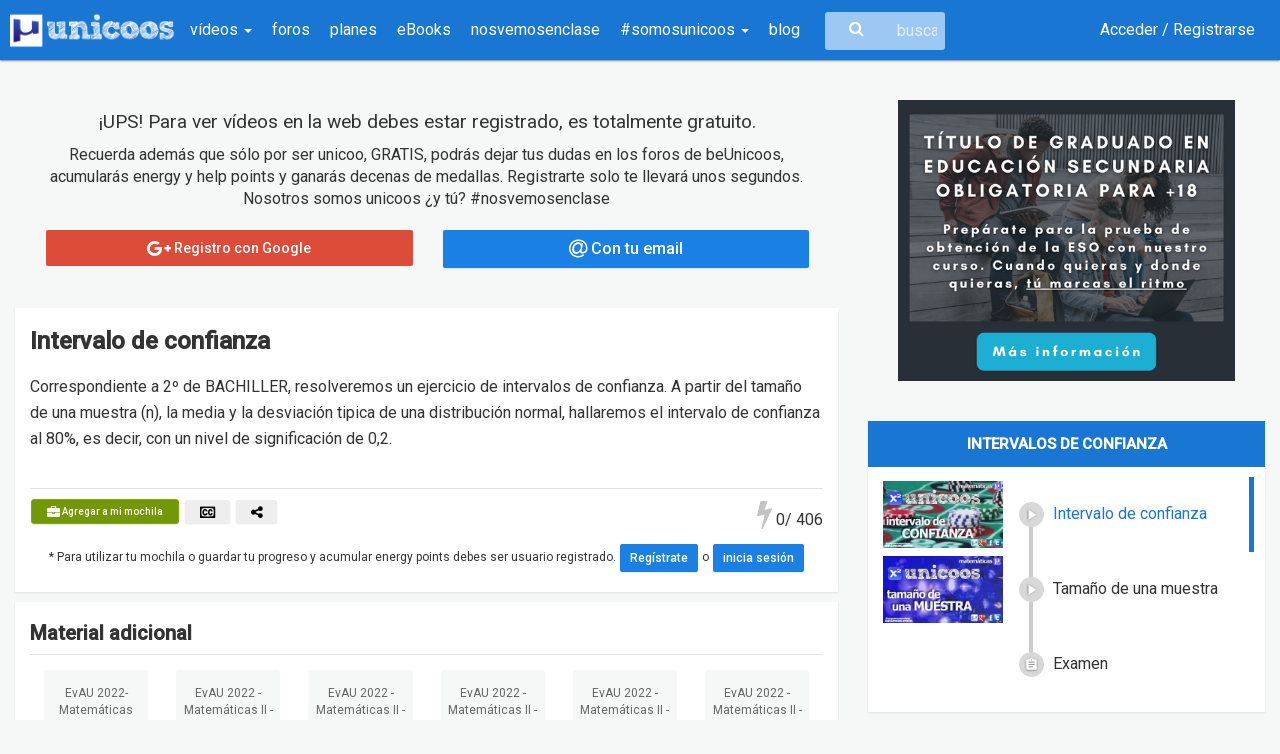

--- FILE ---
content_type: text/html; charset=UTF-8
request_url: https://www.unicoos.com/video/matematicas/2-bachiller/inferencia-estadistica/intervalos-de-confianza/intervalo-de-confianza
body_size: 23288
content:
<!DOCTYPE html><html lang="es">
<head>
    <meta charset="utf-8"/>
    <meta http-equiv="X-UA-Compatible" content="IE=edge"/>
    <meta name="viewport" content="width=device-width, initial-scale=1"/>
    <link href="/Intervalo%20de%20confianza%20%7C%20unicoos.com" type="application/rss+xml" rel="alternate" title="title"/><meta name="description" content="Correspondiente a 2º de BACHILLER, resolveremos un ejercicio de intervalos de confianza. A partir del tamaño de una muestra (n), la media y la desviación tipica de una distribución normal, hallaremos el intervalo de confianza al 80%, es decir, con un nivel de significación de 0,2.

. Vídeo de Matemáticas, perteneciente a 2º Bachiller."/><meta name="keywords" content="Intervalo,confianza,2ºBACHI,Distribucion,Normal,matematicas,"/>    <meta name="Language" content="Spanish"/>
    <meta name="DC.title" content="Intervalo de confianza | unicoos.com"/>
            <meta name="DC.description" content="Correspondiente a 2º de BACHILLER, resolveremos un ejercicio de intervalos de confianza. A partir del tamaño de una muestra (n), la media y la desviación tipica de una distribución normal, hallaremos el intervalo de confianza al 80%, es decir, con un nivel de significación de 0,2.

. Vídeo de Matemáticas, perteneciente a 2º Bachiller."/>
                <meta name="DC.subject" content="Intervalo,confianza,2ºBACHI,Distribucion,Normal,matematicas,"/>
            <meta property="fb:app_id" content="669177823151156"/>
    <meta property="og:title" content="Intervalo de confianza | unicoos.com"/>
    <meta property="og:site_name" content="unicoos.com"/>
    <meta property="og:locale:locale" content="es_ES"/>
    <meta property="og:type" content="website"/>
            <meta property="og:url" content="https://www.unicoos.com/video/matematicas/2-bachiller/inferencia-estadistica/intervalos-de-confianza/intervalo-de-confianza"/>
        <link rel="canonical" href="https://www.unicoos.com/video/matematicas/2-bachiller/inferencia-estadistica/intervalos-de-confianza/intervalo-de-confianza">
                    <meta property="og:description" content='Correspondiente a 2º de BACHILLER, resolveremos un ejercicio de intervalos de confianza. A partir del tamaño de una muestra (n), la media y la desviación tipica de una distribución normal, hallaremos el intervalo de confianza al 80%, es decir, con un nivel de significación de 0,2.

. Vídeo de Matemáticas, perteneciente a 2º Bachiller.'/>
        <meta name="twitter:description" content='Correspondiente a 2º de BACHILLER, resolveremos un ejercicio de intervalos de confianza. A partir del tamaño de una muestra (n), la media y la desviación tipica de una distribución normal, hallaremos el intervalo de confianza al 80%, es decir, con un nivel de significación de 0,2.

. Vídeo de Matemáticas, perteneciente a 2º Bachiller.'/>
            <meta name="twitter:card" content="summary_large_image">
    <meta name="twitter:title" content="Intervalo de confianza | unicoos.com">
    <meta name="twitter:site" content="@unicoos" />
    <meta name="twitter:creator" content="@unicoos">
            <meta property="og:image" content="https://i3.ytimg.com/vi/Z0XSi3oaicc/hqdefault.jpg"/>
        <meta name="twitter:image" content="https://i3.ytimg.com/vi/Z0XSi3oaicc/hqdefault.jpg">
            <link rel="icon" href="/img/logoUnicoosParcial.png" sizes="32x32">
    <title>Intervalo de confianza | unicoos.com</title>
    <link rel="stylesheet" href="https://fonts.googleapis.com/css?family=Roboto:300,400,500&display=swap">
    <link rel="stylesheet" type="text/css" href="//fonts.googleapis.com/icon?family=Material+Icons">
    <!-- CSS -->
    <meta name="facebook-domain-verification" content="n04flqsj0jhyfsr8omvsjjac91hgxt" />
    <!-- Facebook Pixel Code -->
<script>
!function(f,b,e,v,n,t,s)
{if(f.fbq)return;n=f.fbq=function(){n.callMethod?
n.callMethod.apply(n,arguments):n.queue.push(arguments)};
if(!f._fbq)f._fbq=n;n.push=n;n.loaded=!0;n.version='2.0';
n.queue=[];t=b.createElement(e);t.async=!0;
t.src=v;s=b.getElementsByTagName(e)[0];
s.parentNode.insertBefore(t,s)}(window,document,'script',
'https://connect.facebook.net/en_US/fbevents.js');
fbq('init', '617255502791836'); 
fbq('track', 'PageView');
</script>
<noscript>
<img height="1" width="1" 
src="https://www.facebook.com/tr?id=617255502791836&ev=PageView
&noscript=1"/>
</noscript>
<!-- End Facebook Pixel Code -->

          <script>
        dataLayer = [{
            'userType': 'anonymous',
            'userSource': 'unicoos',
        }];
      </script>
      <script async src="https://pagead2.googlesyndication.com/pagead/js/adsbygoogle.js?client=ca-pub-3991291045289125"
     crossorigin="anonymous"></script>
      
    
    <!-- Google Tag Manager -->
<script>(function(w,d,s,l,i){w[l]=w[l]||[];w[l].push({'gtm.start':
new Date().getTime(),event:'gtm.js'});var f=d.getElementsByTagName(s)[0],
j=d.createElement(s),dl=l!='dataLayer'?'&l='+l:'';j.async=true;j.src=
'https://www.googletagmanager.com/gtm.js?id='+i+dl;f.parentNode.insertBefore(j,f);
})(window,document,'script','dataLayer','GTM-KTZZVN5');</script>
<!-- End Google Tag Manager -->
    
	<link rel="stylesheet" type="text/css" href="/css/bootstrap.css"/>
	<link rel="stylesheet" type="text/css" href="/css/bootstrap-material-design.css"/>
	<link rel="stylesheet" type="text/css" href="/css/font-awesome.min.css"/>
	<link rel="stylesheet" type="text/css" href="/css/jquery.tagsinput.css"/>
	<link rel="stylesheet" type="text/css" href="/css/bootstrap-social.css"/>
	<link rel="stylesheet" type="text/css" href="/css/bootstrap-table.css"/>
	<link rel="stylesheet" type="text/css" href="/css/summernote.css"/>
	<link rel="stylesheet" type="text/css" href="/css/summernote-emoji.css"/>
	<link rel="stylesheet" type="text/css" href="/css/fancy/jquery.fancybox.css"/>
	<link rel="stylesheet" type="text/css" href="/css/unicoos.css"/>
<script src="https://apis.google.com/js/api:client.js"></script>
<script>
  let googleUser = {}
  let startApp = function () {
    gapi.load('auth2', function () {
      // Retrieve the singleton for the GoogleAuth library and set up the client.
      auth2 = gapi.auth2.init({
        client_id: '449157391421-8507is59fcv4jm4hijblqsms7a7cd254.apps.googleusercontent.com',
        cookiepolicy: 'single_host_origin',
      })
      attachSignin(document.getElementById('googleButton'))
    })
  }

  function attachSignin (element) {
    auth2.attachClickHandler(element, {},
      function (googleUser) {
        muestraLoader('Procesando...')
        let id_token = googleUser.getAuthResponse().id_token
        let xhr = new XMLHttpRequest();
        xhr.open('POST', '/users/google');
        xhr.setRequestHeader('Content-Type', 'application/x-www-form-urlencoded');
        xhr.onload = function() {
          if(xhr.responseText === "OK"){
            window.location = '/perfil';
          }else{
            ocultaLoader()
            $('#alertRegister').html('Ha ocurrido un error en el proceso de acceso con Google. Inténtalo más tarde')
            $('#alertRegister').fadeIn().delay(2000).fadeOut()
          }
          console.log('Signed in as: ' + xhr.responseText);
        };
        xhr.send('idtoken=' + id_token);
      }, function (error) {
        ocultaLoader()
        $('#alertRegister').html('Ha ocurrido un error en el proceso de acceso con Google. Inténtalo más tarde')
        $('#alertRegister').fadeIn().delay(2000).fadeOut()
        console.log(JSON.stringify(error, undefined, 2))
      })
  }
</script><!--[if lt IE 9]>
	<script type="text/javascript" src="/js/core/html5shiv.js"></script>
	<script type="text/javascript" src="/js/core/respond.min.js"></script>
<![endif]--></head>
<body role="document" class="matematicas">
<!-- Google Tag Manager (noscript) -->
<noscript><iframe src="https://www.googletagmanager.com/ns.html?id=GTM-KTZZVN5"
height="0" width="0" style="display:none;visibility:hidden"></iframe></noscript>
<!-- End Google Tag Manager (noscript) -->
<div id="wrap">
    <div class="bs-component" >
    <div class="navbar navbar-inverse">
        <div class="container-fluid">
            <div class="navbar-header">
                <button id="toggle-sidebar" type="button" class="navbar-toggle" data-toggle="collapse" data-target=".navbar-inverse-collapse">
                    <span class="icon-bar"></span>
                    <span class="icon-bar"></span>
                    <span class="icon-bar"></span>
                </button>
                <a href="/" class="navbar-brand">
                    <img src="/img/logoUnicoos.png" alt="logo_unicoos" title="Unicoos, tu academia on-line"/>                </a>
            </div>
            <div class="navbar-collapse collapse navbar-inverse-collapse  hidden-xs hidden-sm">
                <div class="menu-big" style="display: none;">
                    <ul class="menu col-md-4">
                        <li class="header">Por asignatura</li>
                                                    <li class="matematicas col-md-12">
                                <a href="/asignatura/matematicas">Matemáticas</a>                            </li>
                                                    <li class="quimica col-md-12">
                                <a href="/asignatura/quimica">Química</a>                            </li>
                                                    <li class="fisica col-md-12">
                                <a href="/asignatura/fisica">Física</a>                            </li>
                                                    <li class="tecnologia col-md-12">
                                <a href="/asignatura/tecnologia">Tecnología</a>                            </li>
                                            </ul>
                    <ul class="menu col-md-8">
                        <li class="header">Por curso</li>
                                                    <li class="col-md-4">
                                <a href="/curso/1-eso">1º ESO</a>                            </li>
                                                    <li class="col-md-4">
                                <a href="/curso/2-eso">2º ESO</a>                            </li>
                                                    <li class="col-md-4">
                                <a href="/curso/3-eso">3º ESO</a>                            </li>
                                                    <li class="col-md-4">
                                <a href="/curso/4-eso">4º ESO</a>                            </li>
                                                    <li class="col-md-4">
                                <a href="/curso/1-bachiller">1º Bachiller</a>                            </li>
                                                    <li class="col-md-4">
                                <a href="/curso/2-bachiller">2º Bachiller</a>                            </li>
                                                    <li class="col-md-4">
                                <a href="/curso/universidad">Universidad</a>                            </li>
                                            </ul>
                </div>
                <ul class="nav navbar-nav">
                    <li class="dropdown">
                        <a href="#" class="show-big-menu">
                            vídeos                            <b class="caret"></b>
                        </a>
                    </li>
                    <li>
                        <a href="/foros">foros</a>                    </li>
                    <li>
                        <a href="/planes">planes</a>                    </li>
                    <li>
                        <a href="/ebooks">eBooks</a>                    </li>
                    <li>
                        <!--<a href="https://www.beunicoos.com/clases-en-directo" target="_blank">
                            clases en directo
                        </a>-->
                        <a href="/nosvemosenclase">
                            nosvemosenclase
                        </a>
                    </li>
                    <li class="dropdown">
                        <a href="#" class="dropdown-toggle" data-toggle="dropdown">#somosunicoos <b class="caret"></b></a>
                        <ul class="dropdown-menu">

                            <li>
                                <a href="/enlosmedios">prensa y medios</a>                            </li>
                            <li>
                                <a href="/medallas">medallas</a>                            </li>
                            <li>
                                <a href="/testimonios">testimonios</a>                            </li>
                            <li>
                                <a href="/ranking">ranking</a>                            </li>
                        </ul>
                    </li>
                    <li>
                        <a href="/blog">blog</a>
                    </li>
                </ul>
                <div class="search-container">
                    <i class="fa fa-search fa-lg"></i>
                    <form id="buscaUni" method="get" action="/buscar">
                        <input type="text" name="nombre" class="search-input" placeholder="buscar en unicoos...">
                    </form>

                </div>
                <ul class="nav navbar-nav navbar-right">
                                            <li><a href="/users/login">Acceder / Registrarse</a></li>

                                    </ul>
            </div>
            <!--/.nav-collapse -->
        </div>
    </div>
</div>
<div id="sidebar" class="hidden-lg hidden-md" style="display:none">
    <div class="header text-right">
        <a href="/" class="navbar-brand pull-right">
            <img src="/img/logoUnicoos.png" alt="logo_unicoos" title="Unicoos, tu academia on-line"/>        </a>
    </div>

    <nav class="sidenav-menu">
        <ul class="menu-mobile">
                            <li><a href="/users/login">Acceder / Registrarse <i class="fa fa-sign-in"></i></a></li>
                        <li><a href="/buscar">Buscar                    <i class="fa fa-search"></i></a>
            </li>
            <li><a href="/foros">Foros <i class="fa fa-comments-o"></i></a></li>
            <li>
                <!--<a href="https://www.beunicoos.com/clases-en-directo" target="_blank">
                            Clases en directo
                        </a>-->
                <a href="/nosvemosenclase">
                    nosvemosenclase
                </a>
            </li>
        </ul>
    </nav>
    <nav class="sidenav-menu">
        <header class="sidenav-menu-header">Vídeos</header>
        <ul class="menu-mobile">
                            <li><a href="/asignatura/matematicas">Matemáticas</a></li>
                            <li><a href="/asignatura/quimica">Química</a></li>
                            <li><a href="/asignatura/fisica">Física</a></li>
                            <li><a href="/asignatura/tecnologia">Tecnología</a></li>
                    </ul>
    </nav>
    <nav class="sidenav-menu">
        <header class="sidenav-menu-header">#somosunicoos</header>
        <ul class="menu-mobile">
            <li>
                <a href="/planes">planes</a>            </li>
            <li>
                <a href="/ebooks">eBooks</a>            </li>
            <li>
                <a href="/enlosmedios">prensa y medios</a>            </li>
            <li>
                <a href="/nosvemosenclase" target="_blank">
                    nosvemosenclase
                </a>
            </li>
            <li>
                <a href="/blog">blog</a>
            </li>
            <li>
                <a href="/medallas">medallas</a>            </li>
            <li>
                <a href="/testimonios">testimonios</a>            </li>
            <li>
                <a href="/ranking">ranking</a>            </li>
        </ul>
    </nav>
</div>
    <div class="container-fluid">
                <div id="wrapper">
            <div class="row mgT20">
    <div class="col-xs-12 visible-xs mgB20 text-center">
                    <div class="col-xs-12 text-center mgB20">
                        <div class="col-xs-12 text-center mgT20 mgB20">
            <a href="https://www.beunicoos.com/curso-graduado-ESO?utm_source=unicoos&utm_medium=display&utm_campaign=ADCurso18&utm_content=cuadrado" onClick="trackAdClick('ADCurso18','click',1)">
                <img src="/img/small_18_cuadrado_e4e63a1f5a.png" style="width:100%">
            </a>
        </div>
                </div>
            <div class="clearfix"></div>
                </div>
    <div class="col-lg-8 col-md-8 col-sm-7 col-xs-12">
                    <div class="col-sm-12 text-center mgB20 mgT20">
                <h3>¡UPS! Para ver vídeos en la web debes estar registrado, es totalmente gratuito.</h3>
<p>Recuerda además que sólo por ser unicoo, GRATIS, podrás dejar tus dudas en los foros de beUnicoos, acumularás energy y help points y ganarás decenas de medallas. Registrarte solo te llevará unos segundos.
    Nosotros somos unicoos ¿y tú? #nosvemosenclase</p>
<div
    class="col-xs-12 col-sm-6">
    <a class="btn btn-block btn-google-plus" href="/auth/google">
        <i class="fa fa-google-plus fa-lg"></i> Registro con Google
    </a>
</div>
<div
    class="col-xs-12 col-sm-6">
    <a href="/users/registro" class="btn btn-block btn-raised btn-primary"><i class="fa fa-lg fa-at"></i> Con tu email</a></div>
            </div>
                    <div class="col-xs-12 text-left mgT10 caja-white datosVideo">
            <h1>Intervalo de confianza </h1>
                                    <h2 class="videoDescription" style="line-height:26px">Correspondiente a 2º de BACHILLER, resolveremos un ejercicio de intervalos de confianza. A partir del tamaño de una muestra (n), la media y la desviación tipica de una distribución normal, hallaremos el intervalo de confianza al 80%, es decir, con un nivel de significación de 0,2.<br />
<br />
</h2>
                                
            <div class="videoActions btn-group-sm">
                                        <a href="/planes"
                           class="btn btn-success btn-xs btn-raised"
                           title="Agregar a mi mochila"
                           id="becomePROmochila">
                            <i class="fa fa-briefcase fa-lg"
                               aria-hidden="true"></i> Agregar a mi mochila                        </a>
                                                                <img src="https://i3.ytimg.com/vi/Z0XSi3oaicc/mqdefault.jpg"
                         class="img-responsive" width="120px" style="display:none"/>
                    <a target="_blank"
                       href="https://www.youtube.com/timedtext_video?v=Z0XSi3oaicc"
                       class="btn btn-default btn-xs btn-raised tool" title="Ayúdanos a subtitular">
                        <i class="fa fa-cc fa-lg" aria-hidden="true"></i>
                    </a>
                    <div class="btn-group">
                        <button type="button" class="btn btn-default dropdown-toggle btn-xs btn-raised tool"
                                data-toggle="dropdown"
                                title="Compartir">
                            <i class="fa fa-share-alt fa-lg" aria-hidden="true"></i>
                        </button>
                        <ul class="dropdown-menu" role="menu">
                                                        <li><a href="https://www.unicoos.com/video/matematicas/2-bachiller/inferencia-estadistica/intervalos-de-confianza/intervalo-de-confianza" title="Intervalo de confianza" class="shareFacebook"><i class="fa fa-facebook-square fa-lg"></i> Facebook</a></li>
                            <li><a href="https://www.unicoos.com/video/matematicas/2-bachiller/inferencia-estadistica/intervalos-de-confianza/intervalo-de-confianza" title="Intervalo de confianza" class="shareTweet"><i class="fa fa-twitter-square fa-lg"></i> Twitter</a></li>
                        </ul>
                    </div>
                                        <div class="pull-right mgT10">
                        <div class="infoVideo" style="position:relative">
                            <i class="fa fa-bolt bolt videoBolt"></i>
                                                        <i class="fa fa-bolt boltActive videoBolt" style="height: 0px;"></i>
                            <span id="lines" data-tema="309"
                                  data-id="2830">0</span>/ 406 
                        </div>
                    </div>
                                        <p class="small text-center">
                        * Para utilizar tu mochila o guardar tu progreso y acumular energy points debes ser usuario
                        registrado.
                        <a href="/users/registro" class="btn btn-primary btn-raised btn-sm" id="becomeRegister">Regístrate</a>                        o
                        <a href="/users/login" class="btn btn-primary btn-raised btn-sm" id="becomeLogin">inicia sesión</a>                    </p>
                                </div>
        </div>
                        <div class="col-xs-12 text-left mgT10 caja-white datosVideo">
                    <h2>Material adicional</h2>
                    <div class="videoActions">
                        <div role="tabpanel" class="tab-pane" id="material">
        <div class="col-lg-2 col-md-4 col-sm-6 col-xs-12 mgB20">
    <a class="caja-white cajaMaterial text-center"
       href="/recursos/ver/f7f580e11d00a75814d2ded41fe8e8fe"
       target="_blank">
        <div class="col-xs-12 text-center nombre">
            EvAU 2022- Matemáticas CCSS - Madrid        </div>
        <div class="clearfix"></div>
        <button class="info btn btn-info btn-fab left tool" data-original-title="Ejercicios resueltos">
            <i class="fa fa-pencil-square-o material-icons"></i>
        </button>
                    <button class="info btn btn-info btn-fab right tool" data-original-title="pdf">
                <i class="fa fa-file-pdf-o material-icons"></i>
            </button>
                                <button class="info btn btn-info btn-fab premium tool" data-original-title="Sólo unicoos PRO">
                <i class="fa fa-star-o material-icons"></i>
            </button>
                    <div class="col-xs-12 reproducciones text-right">
            <span class="tool" title="" data-original-title="Vistas"><i
                    class="fa fa-eye"></i> 176</span>
            <span class="tool itemPie" title="" data-original-title="Tamaño"><i
                    class="fa fa-download"></i> 4.71 MB</span>
        </div>
        <div class="clearfix"></div>
    </a>
</div><div class="col-lg-2 col-md-4 col-sm-6 col-xs-12 mgB20">
    <a class="caja-white cajaMaterial text-center"
       href="/recursos/ver/4588e674d3f0faf985047d4c3f13ed0d"
       target="_blank">
        <div class="col-xs-12 text-center nombre">
            EvAU 2022 - Matemáticas II - Valencia        </div>
        <div class="clearfix"></div>
        <button class="info btn btn-info btn-fab left tool" data-original-title="Ejercicios resueltos">
            <i class="fa fa-pencil-square-o material-icons"></i>
        </button>
                    <button class="info btn btn-info btn-fab right tool" data-original-title="pdf">
                <i class="fa fa-file-pdf-o material-icons"></i>
            </button>
                                <button class="info btn btn-info btn-fab premium tool" data-original-title="Sólo unicoos PRO">
                <i class="fa fa-star-o material-icons"></i>
            </button>
                    <div class="col-xs-12 reproducciones text-right">
            <span class="tool" title="" data-original-title="Vistas"><i
                    class="fa fa-eye"></i> 61</span>
            <span class="tool itemPie" title="" data-original-title="Tamaño"><i
                    class="fa fa-download"></i> 5.02 MB</span>
        </div>
        <div class="clearfix"></div>
    </a>
</div><div class="col-lg-2 col-md-4 col-sm-6 col-xs-12 mgB20">
    <a class="caja-white cajaMaterial text-center"
       href="/recursos/ver/c21002f464c5fc5bee3b98ced83963b8"
       target="_blank">
        <div class="col-xs-12 text-center nombre">
            EvAU 2022 - Matemáticas II - Murcia        </div>
        <div class="clearfix"></div>
        <button class="info btn btn-info btn-fab left tool" data-original-title="Ejercicios resueltos">
            <i class="fa fa-pencil-square-o material-icons"></i>
        </button>
                    <button class="info btn btn-info btn-fab right tool" data-original-title="pdf">
                <i class="fa fa-file-pdf-o material-icons"></i>
            </button>
                                <button class="info btn btn-info btn-fab premium tool" data-original-title="Sólo unicoos PRO">
                <i class="fa fa-star-o material-icons"></i>
            </button>
                    <div class="col-xs-12 reproducciones text-right">
            <span class="tool" title="" data-original-title="Vistas"><i
                    class="fa fa-eye"></i> 47</span>
            <span class="tool itemPie" title="" data-original-title="Tamaño"><i
                    class="fa fa-download"></i> 2.73 MB</span>
        </div>
        <div class="clearfix"></div>
    </a>
</div><div class="col-lg-2 col-md-4 col-sm-6 col-xs-12 mgB20">
    <a class="caja-white cajaMaterial text-center"
       href="/recursos/ver/678a1491514b7f1006d605e9161946b1"
       target="_blank">
        <div class="col-xs-12 text-center nombre">
            EvAU 2022 - Matemáticas II - Madrid        </div>
        <div class="clearfix"></div>
        <button class="info btn btn-info btn-fab left tool" data-original-title="Ejercicios resueltos">
            <i class="fa fa-pencil-square-o material-icons"></i>
        </button>
                    <button class="info btn btn-info btn-fab right tool" data-original-title="pdf">
                <i class="fa fa-file-pdf-o material-icons"></i>
            </button>
                                <button class="info btn btn-info btn-fab premium tool" data-original-title="Sólo unicoos PRO">
                <i class="fa fa-star-o material-icons"></i>
            </button>
                    <div class="col-xs-12 reproducciones text-right">
            <span class="tool" title="" data-original-title="Vistas"><i
                    class="fa fa-eye"></i> 57</span>
            <span class="tool itemPie" title="" data-original-title="Tamaño"><i
                    class="fa fa-download"></i> 3.65 MB</span>
        </div>
        <div class="clearfix"></div>
    </a>
</div><div class="col-lg-2 col-md-4 col-sm-6 col-xs-12 mgB20">
    <a class="caja-white cajaMaterial text-center"
       href="/recursos/ver/c60d060b946d6dd6145dcbad5c4ccf6f"
       target="_blank">
        <div class="col-xs-12 text-center nombre">
            EvAU 2022 - Matemáticas II - La Rioja        </div>
        <div class="clearfix"></div>
        <button class="info btn btn-info btn-fab left tool" data-original-title="Ejercicios resueltos">
            <i class="fa fa-pencil-square-o material-icons"></i>
        </button>
                    <button class="info btn btn-info btn-fab right tool" data-original-title="pdf">
                <i class="fa fa-file-pdf-o material-icons"></i>
            </button>
                                <button class="info btn btn-info btn-fab premium tool" data-original-title="Sólo unicoos PRO">
                <i class="fa fa-star-o material-icons"></i>
            </button>
                    <div class="col-xs-12 reproducciones text-right">
            <span class="tool" title="" data-original-title="Vistas"><i
                    class="fa fa-eye"></i> 12</span>
            <span class="tool itemPie" title="" data-original-title="Tamaño"><i
                    class="fa fa-download"></i> 2.06 MB</span>
        </div>
        <div class="clearfix"></div>
    </a>
</div><div class="col-lg-2 col-md-4 col-sm-6 col-xs-12 mgB20">
    <a class="caja-white cajaMaterial text-center"
       href="/recursos/ver/884d79963bd8bc0ae9b13a1aa71add73"
       target="_blank">
        <div class="col-xs-12 text-center nombre">
            EvAU 2022 - Matemáticas II - Galicia        </div>
        <div class="clearfix"></div>
        <button class="info btn btn-info btn-fab left tool" data-original-title="Ejercicios resueltos">
            <i class="fa fa-pencil-square-o material-icons"></i>
        </button>
                    <button class="info btn btn-info btn-fab right tool" data-original-title="pdf">
                <i class="fa fa-file-pdf-o material-icons"></i>
            </button>
                                <button class="info btn btn-info btn-fab premium tool" data-original-title="Sólo unicoos PRO">
                <i class="fa fa-star-o material-icons"></i>
            </button>
                    <div class="col-xs-12 reproducciones text-right">
            <span class="tool" title="" data-original-title="Vistas"><i
                    class="fa fa-eye"></i> 47</span>
            <span class="tool itemPie" title="" data-original-title="Tamaño"><i
                    class="fa fa-download"></i> 8.13 MB</span>
        </div>
        <div class="clearfix"></div>
    </a>
</div><div class="col-lg-2 col-md-4 col-sm-6 col-xs-12 mgB20">
    <a class="caja-white cajaMaterial text-center"
       href="/recursos/ver/3b712de48137572f3849aabd5666a4e3"
       target="_blank">
        <div class="col-xs-12 text-center nombre">
            EvAU 2022 - Matemáticas II - Extremadura        </div>
        <div class="clearfix"></div>
        <button class="info btn btn-info btn-fab left tool" data-original-title="Ejercicios resueltos">
            <i class="fa fa-pencil-square-o material-icons"></i>
        </button>
                    <button class="info btn btn-info btn-fab right tool" data-original-title="pdf">
                <i class="fa fa-file-pdf-o material-icons"></i>
            </button>
                                <button class="info btn btn-info btn-fab premium tool" data-original-title="Sólo unicoos PRO">
                <i class="fa fa-star-o material-icons"></i>
            </button>
                    <div class="col-xs-12 reproducciones text-right">
            <span class="tool" title="" data-original-title="Vistas"><i
                    class="fa fa-eye"></i> 13</span>
            <span class="tool itemPie" title="" data-original-title="Tamaño"><i
                    class="fa fa-download"></i> 1.67 MB</span>
        </div>
        <div class="clearfix"></div>
    </a>
</div><div class="col-lg-2 col-md-4 col-sm-6 col-xs-12 mgB20">
    <a class="caja-white cajaMaterial text-center"
       href="/recursos/ver/a113c1ecd3cace2237256f4c712f61b5"
       target="_blank">
        <div class="col-xs-12 text-center nombre">
            EvAU 2022 - Matemáticas II - Cataluña        </div>
        <div class="clearfix"></div>
        <button class="info btn btn-info btn-fab left tool" data-original-title="Ejercicios resueltos">
            <i class="fa fa-pencil-square-o material-icons"></i>
        </button>
                    <button class="info btn btn-info btn-fab right tool" data-original-title="pdf">
                <i class="fa fa-file-pdf-o material-icons"></i>
            </button>
                                <button class="info btn btn-info btn-fab premium tool" data-original-title="Sólo unicoos PRO">
                <i class="fa fa-star-o material-icons"></i>
            </button>
                    <div class="col-xs-12 reproducciones text-right">
            <span class="tool" title="" data-original-title="Vistas"><i
                    class="fa fa-eye"></i> 18</span>
            <span class="tool itemPie" title="" data-original-title="Tamaño"><i
                    class="fa fa-download"></i> 6.82 MB</span>
        </div>
        <div class="clearfix"></div>
    </a>
</div><div class="col-lg-2 col-md-4 col-sm-6 col-xs-12 mgB20">
    <a class="caja-white cajaMaterial text-center"
       href="/recursos/ver/0c048b3a434e49e655c1247efb389cec"
       target="_blank">
        <div class="col-xs-12 text-center nombre">
            EvAU 2022 - Matemáticas II - Castilla y León        </div>
        <div class="clearfix"></div>
        <button class="info btn btn-info btn-fab left tool" data-original-title="Ejercicios resueltos">
            <i class="fa fa-pencil-square-o material-icons"></i>
        </button>
                    <button class="info btn btn-info btn-fab right tool" data-original-title="pdf">
                <i class="fa fa-file-pdf-o material-icons"></i>
            </button>
                                <button class="info btn btn-info btn-fab premium tool" data-original-title="Sólo unicoos PRO">
                <i class="fa fa-star-o material-icons"></i>
            </button>
                    <div class="col-xs-12 reproducciones text-right">
            <span class="tool" title="" data-original-title="Vistas"><i
                    class="fa fa-eye"></i> 22</span>
            <span class="tool itemPie" title="" data-original-title="Tamaño"><i
                    class="fa fa-download"></i> 10.24 MB</span>
        </div>
        <div class="clearfix"></div>
    </a>
</div><div class="col-lg-2 col-md-4 col-sm-6 col-xs-12 mgB20">
    <a class="caja-white cajaMaterial text-center"
       href="/recursos/ver/c7635bfd99248a2cdef8249ef7bfbef4"
       target="_blank">
        <div class="col-xs-12 text-center nombre">
            EvAU 2022 - Matemáticas II - Castilla la Mancha        </div>
        <div class="clearfix"></div>
        <button class="info btn btn-info btn-fab left tool" data-original-title="Ejercicios resueltos">
            <i class="fa fa-pencil-square-o material-icons"></i>
        </button>
                    <button class="info btn btn-info btn-fab right tool" data-original-title="pdf">
                <i class="fa fa-file-pdf-o material-icons"></i>
            </button>
                                <button class="info btn btn-info btn-fab premium tool" data-original-title="Sólo unicoos PRO">
                <i class="fa fa-star-o material-icons"></i>
            </button>
                    <div class="col-xs-12 reproducciones text-right">
            <span class="tool" title="" data-original-title="Vistas"><i
                    class="fa fa-eye"></i> 7</span>
            <span class="tool itemPie" title="" data-original-title="Tamaño"><i
                    class="fa fa-download"></i> 1.92 MB</span>
        </div>
        <div class="clearfix"></div>
    </a>
</div><div class="col-lg-2 col-md-4 col-sm-6 col-xs-12 mgB20">
    <a class="caja-white cajaMaterial text-center"
       href="/recursos/ver/3a15c7d0bbe60300a39f76f8a5ba6896"
       target="_blank">
        <div class="col-xs-12 text-center nombre">
            EvAU 2022 - Matemáticas II - Cantabria        </div>
        <div class="clearfix"></div>
        <button class="info btn btn-info btn-fab left tool" data-original-title="Ejercicios resueltos">
            <i class="fa fa-pencil-square-o material-icons"></i>
        </button>
                    <button class="info btn btn-info btn-fab right tool" data-original-title="pdf">
                <i class="fa fa-file-pdf-o material-icons"></i>
            </button>
                                <button class="info btn btn-info btn-fab premium tool" data-original-title="Sólo unicoos PRO">
                <i class="fa fa-star-o material-icons"></i>
            </button>
                    <div class="col-xs-12 reproducciones text-right">
            <span class="tool" title="" data-original-title="Vistas"><i
                    class="fa fa-eye"></i> 10</span>
            <span class="tool itemPie" title="" data-original-title="Tamaño"><i
                    class="fa fa-download"></i> 3.82 MB</span>
        </div>
        <div class="clearfix"></div>
    </a>
</div><div class="col-lg-2 col-md-4 col-sm-6 col-xs-12 mgB20">
    <a class="caja-white cajaMaterial text-center"
       href="/recursos/ver/0f2c9a93eea6f38fabb3acb1c31488c6"
       target="_blank">
        <div class="col-xs-12 text-center nombre">
            EvAU 2022 - Matemáticas II - Canarias        </div>
        <div class="clearfix"></div>
        <button class="info btn btn-info btn-fab left tool" data-original-title="Ejercicios resueltos">
            <i class="fa fa-pencil-square-o material-icons"></i>
        </button>
                    <button class="info btn btn-info btn-fab right tool" data-original-title="pdf">
                <i class="fa fa-file-pdf-o material-icons"></i>
            </button>
                                <button class="info btn btn-info btn-fab premium tool" data-original-title="Sólo unicoos PRO">
                <i class="fa fa-star-o material-icons"></i>
            </button>
                    <div class="col-xs-12 reproducciones text-right">
            <span class="tool" title="" data-original-title="Vistas"><i
                    class="fa fa-eye"></i> 9</span>
            <span class="tool itemPie" title="" data-original-title="Tamaño"><i
                    class="fa fa-download"></i> 9.70 MB</span>
        </div>
        <div class="clearfix"></div>
    </a>
</div><div class="col-lg-2 col-md-4 col-sm-6 col-xs-12 mgB20">
    <a class="caja-white cajaMaterial text-center"
       href="/recursos/ver/abea47ba24142ed16b7d8fbf2c740e0d"
       target="_blank">
        <div class="col-xs-12 text-center nombre">
            EvAU 2022 - Matemáticas II - Asturias        </div>
        <div class="clearfix"></div>
        <button class="info btn btn-info btn-fab left tool" data-original-title="Ejercicios resueltos">
            <i class="fa fa-pencil-square-o material-icons"></i>
        </button>
                    <button class="info btn btn-info btn-fab right tool" data-original-title="pdf">
                <i class="fa fa-file-pdf-o material-icons"></i>
            </button>
                                <button class="info btn btn-info btn-fab premium tool" data-original-title="Sólo unicoos PRO">
                <i class="fa fa-star-o material-icons"></i>
            </button>
                    <div class="col-xs-12 reproducciones text-right">
            <span class="tool" title="" data-original-title="Vistas"><i
                    class="fa fa-eye"></i> 48</span>
            <span class="tool itemPie" title="" data-original-title="Tamaño"><i
                    class="fa fa-download"></i> 9.29 MB</span>
        </div>
        <div class="clearfix"></div>
    </a>
</div><div class="col-lg-2 col-md-4 col-sm-6 col-xs-12 mgB20">
    <a class="caja-white cajaMaterial text-center"
       href="/recursos/ver/69a5b5995110b36a9a347898d97a610e"
       target="_blank">
        <div class="col-xs-12 text-center nombre">
            EvAU 2022 - Matemáticas II - Aragón        </div>
        <div class="clearfix"></div>
        <button class="info btn btn-info btn-fab left tool" data-original-title="Ejercicios resueltos">
            <i class="fa fa-pencil-square-o material-icons"></i>
        </button>
                    <button class="info btn btn-info btn-fab right tool" data-original-title="pdf">
                <i class="fa fa-file-pdf-o material-icons"></i>
            </button>
                                <button class="info btn btn-info btn-fab premium tool" data-original-title="Sólo unicoos PRO">
                <i class="fa fa-star-o material-icons"></i>
            </button>
                    <div class="col-xs-12 reproducciones text-right">
            <span class="tool" title="" data-original-title="Vistas"><i
                    class="fa fa-eye"></i> 9</span>
            <span class="tool itemPie" title="" data-original-title="Tamaño"><i
                    class="fa fa-download"></i> 3.89 MB</span>
        </div>
        <div class="clearfix"></div>
    </a>
</div><div class="col-lg-2 col-md-4 col-sm-6 col-xs-12 mgB20">
    <a class="caja-white cajaMaterial text-center"
       href="/recursos/ver/8ce6790cc6a94e65f17f908f462fae85"
       target="_blank">
        <div class="col-xs-12 text-center nombre">
            EvAU 2022 - Matemáticas II - Anadalucía        </div>
        <div class="clearfix"></div>
        <button class="info btn btn-info btn-fab left tool" data-original-title="Ejercicios resueltos">
            <i class="fa fa-pencil-square-o material-icons"></i>
        </button>
                    <button class="info btn btn-info btn-fab right tool" data-original-title="pdf">
                <i class="fa fa-file-pdf-o material-icons"></i>
            </button>
                                <button class="info btn btn-info btn-fab premium tool" data-original-title="Sólo unicoos PRO">
                <i class="fa fa-star-o material-icons"></i>
            </button>
                    <div class="col-xs-12 reproducciones text-right">
            <span class="tool" title="" data-original-title="Vistas"><i
                    class="fa fa-eye"></i> 21</span>
            <span class="tool itemPie" title="" data-original-title="Tamaño"><i
                    class="fa fa-download"></i> 2.57 MB</span>
        </div>
        <div class="clearfix"></div>
    </a>
</div><div class="col-lg-2 col-md-4 col-sm-6 col-xs-12 mgB20">
    <a class="caja-white cajaMaterial text-center"
       href="/recursos/ver/55b1927fdafef39c48e5b73b5d61ea60"
       target="_blank">
        <div class="col-xs-12 text-center nombre">
            EvAU 2022 - Matemáticas CCSS - Valencia        </div>
        <div class="clearfix"></div>
        <button class="info btn btn-info btn-fab left tool" data-original-title="Ejercicios resueltos">
            <i class="fa fa-pencil-square-o material-icons"></i>
        </button>
                    <button class="info btn btn-info btn-fab right tool" data-original-title="pdf">
                <i class="fa fa-file-pdf-o material-icons"></i>
            </button>
                                <button class="info btn btn-info btn-fab premium tool" data-original-title="Sólo unicoos PRO">
                <i class="fa fa-star-o material-icons"></i>
            </button>
                    <div class="col-xs-12 reproducciones text-right">
            <span class="tool" title="" data-original-title="Vistas"><i
                    class="fa fa-eye"></i> 5</span>
            <span class="tool itemPie" title="" data-original-title="Tamaño"><i
                    class="fa fa-download"></i> 5.08 MB</span>
        </div>
        <div class="clearfix"></div>
    </a>
</div><div class="col-lg-2 col-md-4 col-sm-6 col-xs-12 mgB20">
    <a class="caja-white cajaMaterial text-center"
       href="/recursos/ver/09c6c3783b4a70054da74f2538ed47c6"
       target="_blank">
        <div class="col-xs-12 text-center nombre">
            EvAU 2022 - Matemáticas CCSS - Murcia        </div>
        <div class="clearfix"></div>
        <button class="info btn btn-info btn-fab left tool" data-original-title="Ejercicios resueltos">
            <i class="fa fa-pencil-square-o material-icons"></i>
        </button>
                    <button class="info btn btn-info btn-fab right tool" data-original-title="pdf">
                <i class="fa fa-file-pdf-o material-icons"></i>
            </button>
                                <button class="info btn btn-info btn-fab premium tool" data-original-title="Sólo unicoos PRO">
                <i class="fa fa-star-o material-icons"></i>
            </button>
                    <div class="col-xs-12 reproducciones text-right">
            <span class="tool" title="" data-original-title="Vistas"><i
                    class="fa fa-eye"></i> 25</span>
            <span class="tool itemPie" title="" data-original-title="Tamaño"><i
                    class="fa fa-download"></i> 7.08 MB</span>
        </div>
        <div class="clearfix"></div>
    </a>
</div><div class="col-lg-2 col-md-4 col-sm-6 col-xs-12 mgB20">
    <a class="caja-white cajaMaterial text-center"
       href="/recursos/ver/e22312179bf43e61576081a2f250f845"
       target="_blank">
        <div class="col-xs-12 text-center nombre">
            EvAU 2022 - Matemáticas CCSS - Madrid (extraordinaria)        </div>
        <div class="clearfix"></div>
        <button class="info btn btn-info btn-fab left tool" data-original-title="Ejercicios resueltos">
            <i class="fa fa-pencil-square-o material-icons"></i>
        </button>
                    <button class="info btn btn-info btn-fab right tool" data-original-title="pdf">
                <i class="fa fa-file-pdf-o material-icons"></i>
            </button>
                                <button class="info btn btn-info btn-fab premium tool" data-original-title="Sólo unicoos PRO">
                <i class="fa fa-star-o material-icons"></i>
            </button>
                    <div class="col-xs-12 reproducciones text-right">
            <span class="tool" title="" data-original-title="Vistas"><i
                    class="fa fa-eye"></i> 9</span>
            <span class="tool itemPie" title="" data-original-title="Tamaño"><i
                    class="fa fa-download"></i> 8.94 MB</span>
        </div>
        <div class="clearfix"></div>
    </a>
</div><div class="col-lg-2 col-md-4 col-sm-6 col-xs-12 mgB20">
    <a class="caja-white cajaMaterial text-center"
       href="/recursos/ver/0eec27c419d0fe24e53c90338cdc8bc6"
       target="_blank">
        <div class="col-xs-12 text-center nombre">
            EvAU 2022 - Matemáticas CCSS - La Rioja        </div>
        <div class="clearfix"></div>
        <button class="info btn btn-info btn-fab left tool" data-original-title="Ejercicios resueltos">
            <i class="fa fa-pencil-square-o material-icons"></i>
        </button>
                    <button class="info btn btn-info btn-fab right tool" data-original-title="pdf">
                <i class="fa fa-file-pdf-o material-icons"></i>
            </button>
                                <button class="info btn btn-info btn-fab premium tool" data-original-title="Sólo unicoos PRO">
                <i class="fa fa-star-o material-icons"></i>
            </button>
                    <div class="col-xs-12 reproducciones text-right">
            <span class="tool" title="" data-original-title="Vistas"><i
                    class="fa fa-eye"></i> 6</span>
            <span class="tool itemPie" title="" data-original-title="Tamaño"><i
                    class="fa fa-download"></i> 3.97 MB</span>
        </div>
        <div class="clearfix"></div>
    </a>
</div><div class="col-lg-2 col-md-4 col-sm-6 col-xs-12 mgB20">
    <a class="caja-white cajaMaterial text-center"
       href="/recursos/ver/16e6a3326dd7d868cbc926602a61e4d0"
       target="_blank">
        <div class="col-xs-12 text-center nombre">
            EvAU 2022 - Matemáticas CCSS - Galicia        </div>
        <div class="clearfix"></div>
        <button class="info btn btn-info btn-fab left tool" data-original-title="Ejercicios resueltos">
            <i class="fa fa-pencil-square-o material-icons"></i>
        </button>
                    <button class="info btn btn-info btn-fab right tool" data-original-title="pdf">
                <i class="fa fa-file-pdf-o material-icons"></i>
            </button>
                                <button class="info btn btn-info btn-fab premium tool" data-original-title="Sólo unicoos PRO">
                <i class="fa fa-star-o material-icons"></i>
            </button>
                    <div class="col-xs-12 reproducciones text-right">
            <span class="tool" title="" data-original-title="Vistas"><i
                    class="fa fa-eye"></i> 4</span>
            <span class="tool itemPie" title="" data-original-title="Tamaño"><i
                    class="fa fa-download"></i> 9.11 MB</span>
        </div>
        <div class="clearfix"></div>
    </a>
</div><div class="col-lg-2 col-md-4 col-sm-6 col-xs-12 mgB20">
    <a class="caja-white cajaMaterial text-center"
       href="/recursos/ver/2b38c2df6a49b97f706ec9148ce48d86"
       target="_blank">
        <div class="col-xs-12 text-center nombre">
            EvAU 2022 - Matemáticas CCSS - Extremadura        </div>
        <div class="clearfix"></div>
        <button class="info btn btn-info btn-fab left tool" data-original-title="Ejercicios resueltos">
            <i class="fa fa-pencil-square-o material-icons"></i>
        </button>
                    <button class="info btn btn-info btn-fab right tool" data-original-title="pdf">
                <i class="fa fa-file-pdf-o material-icons"></i>
            </button>
                                <button class="info btn btn-info btn-fab premium tool" data-original-title="Sólo unicoos PRO">
                <i class="fa fa-star-o material-icons"></i>
            </button>
                    <div class="col-xs-12 reproducciones text-right">
            <span class="tool" title="" data-original-title="Vistas"><i
                    class="fa fa-eye"></i> 8</span>
            <span class="tool itemPie" title="" data-original-title="Tamaño"><i
                    class="fa fa-download"></i> 6.38 MB</span>
        </div>
        <div class="clearfix"></div>
    </a>
</div><div class="col-lg-2 col-md-4 col-sm-6 col-xs-12 mgB20">
    <a class="caja-white cajaMaterial text-center"
       href="/recursos/ver/3eb71f6293a2a31f3569e10af6552658"
       target="_blank">
        <div class="col-xs-12 text-center nombre">
            EvAU 2022 - Matemáticas CCSS - Cataluña        </div>
        <div class="clearfix"></div>
        <button class="info btn btn-info btn-fab left tool" data-original-title="Ejercicios resueltos">
            <i class="fa fa-pencil-square-o material-icons"></i>
        </button>
                    <button class="info btn btn-info btn-fab right tool" data-original-title="pdf">
                <i class="fa fa-file-pdf-o material-icons"></i>
            </button>
                                <button class="info btn btn-info btn-fab premium tool" data-original-title="Sólo unicoos PRO">
                <i class="fa fa-star-o material-icons"></i>
            </button>
                    <div class="col-xs-12 reproducciones text-right">
            <span class="tool" title="" data-original-title="Vistas"><i
                    class="fa fa-eye"></i> 13</span>
            <span class="tool itemPie" title="" data-original-title="Tamaño"><i
                    class="fa fa-download"></i> 5.10 MB</span>
        </div>
        <div class="clearfix"></div>
    </a>
</div><div class="col-lg-2 col-md-4 col-sm-6 col-xs-12 mgB20">
    <a class="caja-white cajaMaterial text-center"
       href="/recursos/ver/a8240cb8235e9c493a0c30607586166c"
       target="_blank">
        <div class="col-xs-12 text-center nombre">
            EvAU 2022 - Matemáticas CCSS - Castilla y León        </div>
        <div class="clearfix"></div>
        <button class="info btn btn-info btn-fab left tool" data-original-title="Ejercicios resueltos">
            <i class="fa fa-pencil-square-o material-icons"></i>
        </button>
                    <button class="info btn btn-info btn-fab right tool" data-original-title="pdf">
                <i class="fa fa-file-pdf-o material-icons"></i>
            </button>
                                <button class="info btn btn-info btn-fab premium tool" data-original-title="Sólo unicoos PRO">
                <i class="fa fa-star-o material-icons"></i>
            </button>
                    <div class="col-xs-12 reproducciones text-right">
            <span class="tool" title="" data-original-title="Vistas"><i
                    class="fa fa-eye"></i> 8</span>
            <span class="tool itemPie" title="" data-original-title="Tamaño"><i
                    class="fa fa-download"></i> 6.02 MB</span>
        </div>
        <div class="clearfix"></div>
    </a>
</div><div class="col-lg-2 col-md-4 col-sm-6 col-xs-12 mgB20">
    <a class="caja-white cajaMaterial text-center"
       href="/recursos/ver/8a3363abe792db2d8761d6403605aeb7"
       target="_blank">
        <div class="col-xs-12 text-center nombre">
            EvAU 2022 - Matemáticas CCSS - Castilla La Mancha        </div>
        <div class="clearfix"></div>
        <button class="info btn btn-info btn-fab left tool" data-original-title="Ejercicios resueltos">
            <i class="fa fa-pencil-square-o material-icons"></i>
        </button>
                    <button class="info btn btn-info btn-fab right tool" data-original-title="pdf">
                <i class="fa fa-file-pdf-o material-icons"></i>
            </button>
                                <button class="info btn btn-info btn-fab premium tool" data-original-title="Sólo unicoos PRO">
                <i class="fa fa-star-o material-icons"></i>
            </button>
                    <div class="col-xs-12 reproducciones text-right">
            <span class="tool" title="" data-original-title="Vistas"><i
                    class="fa fa-eye"></i> 3</span>
            <span class="tool itemPie" title="" data-original-title="Tamaño"><i
                    class="fa fa-download"></i> 8.99 MB</span>
        </div>
        <div class="clearfix"></div>
    </a>
</div><div class="col-lg-2 col-md-4 col-sm-6 col-xs-12 mgB20">
    <a class="caja-white cajaMaterial text-center"
       href="/recursos/ver/df0aab058ce179e4f7ab135ed4e641a9"
       target="_blank">
        <div class="col-xs-12 text-center nombre">
            EvAU 2022 - Matemáticas CCSS - Cantabria        </div>
        <div class="clearfix"></div>
        <button class="info btn btn-info btn-fab left tool" data-original-title="Ejercicios resueltos">
            <i class="fa fa-pencil-square-o material-icons"></i>
        </button>
                    <button class="info btn btn-info btn-fab right tool" data-original-title="pdf">
                <i class="fa fa-file-pdf-o material-icons"></i>
            </button>
                                <button class="info btn btn-info btn-fab premium tool" data-original-title="Sólo unicoos PRO">
                <i class="fa fa-star-o material-icons"></i>
            </button>
                    <div class="col-xs-12 reproducciones text-right">
            <span class="tool" title="" data-original-title="Vistas"><i
                    class="fa fa-eye"></i> 2</span>
            <span class="tool itemPie" title="" data-original-title="Tamaño"><i
                    class="fa fa-download"></i> 5.40 MB</span>
        </div>
        <div class="clearfix"></div>
    </a>
</div><div class="col-lg-2 col-md-4 col-sm-6 col-xs-12 mgB20">
    <a class="caja-white cajaMaterial text-center"
       href="/recursos/ver/a3fb4fbf9a6f9cf09166aa9c20cbc1ad"
       target="_blank">
        <div class="col-xs-12 text-center nombre">
            EvAU 2022 - Matemáticas CCSS - Canarias        </div>
        <div class="clearfix"></div>
        <button class="info btn btn-info btn-fab left tool" data-original-title="Ejercicios resueltos">
            <i class="fa fa-pencil-square-o material-icons"></i>
        </button>
                    <button class="info btn btn-info btn-fab right tool" data-original-title="pdf">
                <i class="fa fa-file-pdf-o material-icons"></i>
            </button>
                                <button class="info btn btn-info btn-fab premium tool" data-original-title="Sólo unicoos PRO">
                <i class="fa fa-star-o material-icons"></i>
            </button>
                    <div class="col-xs-12 reproducciones text-right">
            <span class="tool" title="" data-original-title="Vistas"><i
                    class="fa fa-eye"></i> 8</span>
            <span class="tool itemPie" title="" data-original-title="Tamaño"><i
                    class="fa fa-download"></i> 12.62 MB</span>
        </div>
        <div class="clearfix"></div>
    </a>
</div><div class="col-lg-2 col-md-4 col-sm-6 col-xs-12 mgB20">
    <a class="caja-white cajaMaterial text-center"
       href="/recursos/ver/38ca89564b2259401518960f7a06f94b"
       target="_blank">
        <div class="col-xs-12 text-center nombre">
            EvAU 2022 - Matemáticas CCSS - Asturias        </div>
        <div class="clearfix"></div>
        <button class="info btn btn-info btn-fab left tool" data-original-title="Ejercicios resueltos">
            <i class="fa fa-pencil-square-o material-icons"></i>
        </button>
                    <button class="info btn btn-info btn-fab right tool" data-original-title="pdf">
                <i class="fa fa-file-pdf-o material-icons"></i>
            </button>
                                <button class="info btn btn-info btn-fab premium tool" data-original-title="Sólo unicoos PRO">
                <i class="fa fa-star-o material-icons"></i>
            </button>
                    <div class="col-xs-12 reproducciones text-right">
            <span class="tool" title="" data-original-title="Vistas"><i
                    class="fa fa-eye"></i> 19</span>
            <span class="tool itemPie" title="" data-original-title="Tamaño"><i
                    class="fa fa-download"></i> 8.74 MB</span>
        </div>
        <div class="clearfix"></div>
    </a>
</div><div class="col-lg-2 col-md-4 col-sm-6 col-xs-12 mgB20">
    <a class="caja-white cajaMaterial text-center"
       href="/recursos/ver/a1d50185e7426cbb0acad1e6ca74b9aa"
       target="_blank">
        <div class="col-xs-12 text-center nombre">
            EvAU 2022 - Matemáticas CCSS - Aragón        </div>
        <div class="clearfix"></div>
        <button class="info btn btn-info btn-fab left tool" data-original-title="Ejercicios resueltos">
            <i class="fa fa-pencil-square-o material-icons"></i>
        </button>
                    <button class="info btn btn-info btn-fab right tool" data-original-title="pdf">
                <i class="fa fa-file-pdf-o material-icons"></i>
            </button>
                                <button class="info btn btn-info btn-fab premium tool" data-original-title="Sólo unicoos PRO">
                <i class="fa fa-star-o material-icons"></i>
            </button>
                    <div class="col-xs-12 reproducciones text-right">
            <span class="tool" title="" data-original-title="Vistas"><i
                    class="fa fa-eye"></i> 6</span>
            <span class="tool itemPie" title="" data-original-title="Tamaño"><i
                    class="fa fa-download"></i> 7.66 MB</span>
        </div>
        <div class="clearfix"></div>
    </a>
</div><div class="col-lg-2 col-md-4 col-sm-6 col-xs-12 mgB20">
    <a class="caja-white cajaMaterial text-center"
       href="/recursos/ver/208e43f0e45c4c78cafadb83d2888cb6"
       target="_blank">
        <div class="col-xs-12 text-center nombre">
            EvAU 2022 - Matemáticas CCSS - Andalucía        </div>
        <div class="clearfix"></div>
        <button class="info btn btn-info btn-fab left tool" data-original-title="Ejercicios resueltos">
            <i class="fa fa-pencil-square-o material-icons"></i>
        </button>
                    <button class="info btn btn-info btn-fab right tool" data-original-title="pdf">
                <i class="fa fa-file-pdf-o material-icons"></i>
            </button>
                                <button class="info btn btn-info btn-fab premium tool" data-original-title="Sólo unicoos PRO">
                <i class="fa fa-star-o material-icons"></i>
            </button>
                    <div class="col-xs-12 reproducciones text-right">
            <span class="tool" title="" data-original-title="Vistas"><i
                    class="fa fa-eye"></i> 18</span>
            <span class="tool itemPie" title="" data-original-title="Tamaño"><i
                    class="fa fa-download"></i> 3.36 MB</span>
        </div>
        <div class="clearfix"></div>
    </a>
</div><div class="col-lg-2 col-md-4 col-sm-6 col-xs-12 mgB20">
    <a class="caja-white cajaMaterial text-center"
       href="/recursos/ver/c6bff625bdb0393992c9d4db0c6bbe45"
       target="_blank">
        <div class="col-xs-12 text-center nombre">
            EvAU 2021 - Matemáticas II - Todas las comunidades        </div>
        <div class="clearfix"></div>
        <button class="info btn btn-info btn-fab left tool" data-original-title="Ejercicios resueltos">
            <i class="fa fa-pencil-square-o material-icons"></i>
        </button>
                    <button class="info btn btn-info btn-fab right tool" data-original-title="pdf">
                <i class="fa fa-file-pdf-o material-icons"></i>
            </button>
                                <button class="info btn btn-info btn-fab premium tool" data-original-title="Sólo unicoos PRO">
                <i class="fa fa-star-o material-icons"></i>
            </button>
                    <div class="col-xs-12 reproducciones text-right">
            <span class="tool" title="" data-original-title="Vistas"><i
                    class="fa fa-eye"></i> 186</span>
            <span class="tool itemPie" title="" data-original-title="Tamaño"><i
                    class="fa fa-download"></i> 16.00 MB</span>
        </div>
        <div class="clearfix"></div>
    </a>
</div><div class="col-lg-2 col-md-4 col-sm-6 col-xs-12 mgB20">
    <a class="caja-white cajaMaterial text-center"
       href="/recursos/ver/c667d53acd899a97a85de0c201ba99be"
       target="_blank">
        <div class="col-xs-12 text-center nombre">
            EvAU 2021 - Matemáticas CCSS - Todas las comunidades        </div>
        <div class="clearfix"></div>
        <button class="info btn btn-info btn-fab left tool" data-original-title="Ejercicios resueltos">
            <i class="fa fa-pencil-square-o material-icons"></i>
        </button>
                    <button class="info btn btn-info btn-fab right tool" data-original-title="pdf">
                <i class="fa fa-file-pdf-o material-icons"></i>
            </button>
                                <button class="info btn btn-info btn-fab premium tool" data-original-title="Sólo unicoos PRO">
                <i class="fa fa-star-o material-icons"></i>
            </button>
                    <div class="col-xs-12 reproducciones text-right">
            <span class="tool" title="" data-original-title="Vistas"><i
                    class="fa fa-eye"></i> 30</span>
            <span class="tool itemPie" title="" data-original-title="Tamaño"><i
                    class="fa fa-download"></i> 18.29 MB</span>
        </div>
        <div class="clearfix"></div>
    </a>
</div><div class="col-lg-2 col-md-4 col-sm-6 col-xs-12 mgB20">
    <a class="caja-white cajaMaterial text-center"
       href="/recursos/ver/db2b4182156b2f1f817860ac9f409ad7"
       target="_blank">
        <div class="col-xs-12 text-center nombre">
            EvAU 2020 - Matemáticas II - Todas las comunidades        </div>
        <div class="clearfix"></div>
        <button class="info btn btn-info btn-fab left tool" data-original-title="Ejercicios resueltos">
            <i class="fa fa-pencil-square-o material-icons"></i>
        </button>
                    <button class="info btn btn-info btn-fab right tool" data-original-title="pdf">
                <i class="fa fa-file-pdf-o material-icons"></i>
            </button>
                                <button class="info btn btn-info btn-fab premium tool" data-original-title="Sólo unicoos PRO">
                <i class="fa fa-star-o material-icons"></i>
            </button>
                    <div class="col-xs-12 reproducciones text-right">
            <span class="tool" title="" data-original-title="Vistas"><i
                    class="fa fa-eye"></i> 42</span>
            <span class="tool itemPie" title="" data-original-title="Tamaño"><i
                    class="fa fa-download"></i> 10.67 MB</span>
        </div>
        <div class="clearfix"></div>
    </a>
</div><div class="col-lg-2 col-md-4 col-sm-6 col-xs-12 mgB20">
    <a class="caja-white cajaMaterial text-center"
       href="/recursos/ver/a5e0ff62be0b08456fc7f1e88812af3d"
       target="_blank">
        <div class="col-xs-12 text-center nombre">
            EvAU 2020 - Matemáticas CCSS - Todas las comunidades        </div>
        <div class="clearfix"></div>
        <button class="info btn btn-info btn-fab left tool" data-original-title="Ejercicios resueltos">
            <i class="fa fa-pencil-square-o material-icons"></i>
        </button>
                    <button class="info btn btn-info btn-fab right tool" data-original-title="pdf">
                <i class="fa fa-file-pdf-o material-icons"></i>
            </button>
                                <button class="info btn btn-info btn-fab premium tool" data-original-title="Sólo unicoos PRO">
                <i class="fa fa-star-o material-icons"></i>
            </button>
                    <div class="col-xs-12 reproducciones text-right">
            <span class="tool" title="" data-original-title="Vistas"><i
                    class="fa fa-eye"></i> 21</span>
            <span class="tool itemPie" title="" data-original-title="Tamaño"><i
                    class="fa fa-download"></i> 9.49 MB</span>
        </div>
        <div class="clearfix"></div>
    </a>
</div><div class="col-lg-2 col-md-4 col-sm-6 col-xs-12 mgB20">
    <a class="caja-white cajaMaterial text-center"
       href="/recursos/ver/a0160709701140704575d499c997b6ca"
       target="_blank">
        <div class="col-xs-12 text-center nombre">
            EvAU 2019 - Matemáticas II y CCSS - Todas las comunidades        </div>
        <div class="clearfix"></div>
        <button class="info btn btn-info btn-fab left tool" data-original-title="Ejercicios resueltos">
            <i class="fa fa-pencil-square-o material-icons"></i>
        </button>
                    <button class="info btn btn-info btn-fab right tool" data-original-title="pdf">
                <i class="fa fa-file-pdf-o material-icons"></i>
            </button>
                                <button class="info btn btn-info btn-fab premium tool" data-original-title="Sólo unicoos PRO">
                <i class="fa fa-star-o material-icons"></i>
            </button>
                    <div class="col-xs-12 reproducciones text-right">
            <span class="tool" title="" data-original-title="Vistas"><i
                    class="fa fa-eye"></i> 46</span>
            <span class="tool itemPie" title="" data-original-title="Tamaño"><i
                    class="fa fa-download"></i> 10.56 MB</span>
        </div>
        <div class="clearfix"></div>
    </a>
</div><div class="col-lg-2 col-md-4 col-sm-6 col-xs-12 mgB20">
    <a class="caja-white cajaMaterial text-center"
       href="/recursos/ver/1e6e0a04d20f50967c64dac2d639a577"
       target="_blank">
        <div class="col-xs-12 text-center nombre">
            EvAU 2017-2018 - Matemáticas II y CCSS - Todas las comunidades        </div>
        <div class="clearfix"></div>
        <button class="info btn btn-info btn-fab left tool" data-original-title="Ejercicios resueltos">
            <i class="fa fa-pencil-square-o material-icons"></i>
        </button>
                    <button class="info btn btn-info btn-fab right tool" data-original-title="pdf">
                <i class="fa fa-file-pdf-o material-icons"></i>
            </button>
                                <button class="info btn btn-info btn-fab premium tool" data-original-title="Sólo unicoos PRO">
                <i class="fa fa-star-o material-icons"></i>
            </button>
                    <div class="col-xs-12 reproducciones text-right">
            <span class="tool" title="" data-original-title="Vistas"><i
                    class="fa fa-eye"></i> 29</span>
            <span class="tool itemPie" title="" data-original-title="Tamaño"><i
                    class="fa fa-download"></i> 1.90 MB</span>
        </div>
        <div class="clearfix"></div>
    </a>
</div><div class="col-lg-2 col-md-4 col-sm-6 col-xs-12 mgB20">
    <a class="caja-white cajaMaterial text-center"
       href="/recursos/ver/4311359ed4969e8401880e3c1836fbe1"
       target="_blank">
        <div class="col-xs-12 text-center nombre">
            A - Inferencia estadística        </div>
        <div class="clearfix"></div>
        <button class="info btn btn-info btn-fab left tool" data-original-title="Ejercicios resueltos">
            <i class="fa fa-pencil-square-o material-icons"></i>
        </button>
                    <button class="info btn btn-info btn-fab right tool" data-original-title="pdf">
                <i class="fa fa-file-pdf-o material-icons"></i>
            </button>
                                <button class="info btn btn-info btn-fab premium tool" data-original-title="Sólo unicoos PRO">
                <i class="fa fa-star-o material-icons"></i>
            </button>
                    <div class="col-xs-12 reproducciones text-right">
            <span class="tool" title="" data-original-title="Vistas"><i
                    class="fa fa-eye"></i> 372</span>
            <span class="tool itemPie" title="" data-original-title="Tamaño"><i
                    class="fa fa-download"></i> 829.44 KB</span>
        </div>
        <div class="clearfix"></div>
    </a>
</div><div class="col-lg-2 col-md-4 col-sm-6 col-xs-12 mgB20">
    <a class="caja-white cajaMaterial text-center"
       href="/recursos/ver/31b3b31a1c2f8a370206f111127c0dbd"
       target="_blank">
        <div class="col-xs-12 text-center nombre">
            Tabla de distribución normal N(0,1)        </div>
        <div class="clearfix"></div>
        <button class="info btn btn-info btn-fab left tool" data-original-title="Imágenes">
            <i class="fa fa-file-image-o material-icons"></i>
        </button>
                    <button class="info btn btn-info btn-fab right tool" data-original-title="pdf">
                <i class="fa fa-file-pdf-o material-icons"></i>
            </button>
                            <div class="col-xs-12 reproducciones text-right">
            <span class="tool" title="" data-original-title="Vistas"><i
                    class="fa fa-eye"></i> 402</span>
            <span class="tool itemPie" title="" data-original-title="Tamaño"><i
                    class="fa fa-download"></i> 1.22 MB</span>
        </div>
        <div class="clearfix"></div>
    </a>
</div><div class="col-lg-2 col-md-4 col-sm-6 col-xs-12 mgB20">
    <a class="caja-white cajaMaterial text-center"
       href="/recursos/ver/860320be12a1c050cd7731794e231bd3"
       target="_blank">
        <div class="col-xs-12 text-center nombre">
            A - Intervalo de confianza y contraste de hipótesis        </div>
        <div class="clearfix"></div>
        <button class="info btn btn-info btn-fab left tool" data-original-title="Teoría">
            <i class="fa fa-book material-icons"></i>
        </button>
                    <button class="info btn btn-info btn-fab right tool" data-original-title="pdf">
                <i class="fa fa-file-pdf-o material-icons"></i>
            </button>
                                <button class="info btn btn-info btn-fab premium tool" data-original-title="Sólo unicoos PRO">
                <i class="fa fa-star-o material-icons"></i>
            </button>
                    <div class="col-xs-12 reproducciones text-right">
            <span class="tool" title="" data-original-title="Vistas"><i
                    class="fa fa-eye"></i> 448</span>
            <span class="tool itemPie" title="" data-original-title="Tamaño"><i
                    class="fa fa-download"></i> 1.85 MB</span>
        </div>
        <div class="clearfix"></div>
    </a>
</div>    <div class="clearfix"></div>
</div>                    </div>
                                            <p class="small text-center">
                            * Los materiales marcados con el símbolo de la estrella (<i
                                    class="fa fa-star-o material-icons"></i>) sólo serán accesibles para usuarios PRO.
                            <a href="/planes" class="btn btn-primary btn-raised btn-sm" id="becomePROresources">Conviértete en PRO</a>                        </p>
                                        </div>
                            <div class="col-xs-12 caja-white mgT10 mgB20 datosVideo">
                <h2>Foro de preguntas y respuestas</h2>
                <div class="videoActions">
                                            <p>
                                                        <div class="form-group label-floating" id="divNewQuestion" style="display:none">
                                    <label class="control-label"
                                           for="focusedInput1">Haz una nueva pregunta...</label>
                                    <input name="data[texto]" class="form-control respuestaPrincipal" type="text" id="texto"/>                                    <a href="#" id="cancelaNueva"
                                       class="btn btn-danger cancelRespuestaPrincipal btn-raised">
                                        Cancelar
                                    </a>
                                    <input class="btn btn-success sendRespuesta btn-raised" id="botonPreguntaSend" type="submit" value="Envía tu pregunta"/></form>                                </div>
                                                        <div class="alert alert-light mgB0 pad0">
                            <div class="container">
                                <div class="row">
                                    <div class="text-center col-sm-12 col-xs-12 bannerBeUnicoos">
                                        <img src="/img/logoBeunicoos.svg" alt="logo beUnicoos" title="beUnicoos, tu academia on-line" width="200"/>                                    </div>
                                    <div class="text-center col-sm-12 col-xs-12 bannerBeUnicoos">
                                        Los foros de unicoos se han unificado en nuestra nueva plataforma beUnicoos. Para dejar
                                        nuevas preguntas deberás hacerlo allí, donde además podrás encontrar nuevas asignaturas y
                                        herramientas para ayudarte más con tus estudios.
                                    </div>
                                    <div class="text-center col-sm-12 col-xs-12 bannerBeUnicoos">
                                        <a href="https://www.beunicoos.com/foro/matematicas/?utm_source=web&utm_medium=alert&utm_campaign=converssion"
                                           class="btn btn-success btn-raised"
                                           title="Ir a beUnicoos">
                                            Ir a beUnicoos
                                        </a>
                                    </div>
                                </div>
                            </div>
                        </div>
                        <ul class="media-list" id="listadoPreguntas">
                            <li class="media well listVideo " id="preg24412">        <div class="col-xs-12 pad0">
        <a class="pull-left cardInfo" href="#" data-uid="410950"><img class="profileAvatar media-object" src="https://graph.facebook.com/10157486942388377/picture?type=square&width=300&height=300&amp;sz=40&amp;1361055835=1"/><img src="/img/icoAlumna_thumb.png" class="icoFoto icoFotoVideo" alt="icon"/></a><h2 class="userName">Kehila Fertonani<br><div class="userPregunta fecha">el 1/10/19</div><img src="/img/unicoos_flag.png" width="25px" alt="flag" title="La duda es ambigua, vaga o poco concreta. O está mal planteada" class="tool pull-right"/></h2>        </div>
        <div class="foro col-xs-12 pad0"><div class="cuerpoPregunta big"><p><p><a class="fancybox" href="/img/videos/410950_773a624e1b06055a9e0334c1b28d9fb7.png"><img src="/img/videos/410950_773a624e1b06055a9e0334c1b28d9fb7_thumb.png" data-filename="/img/videos/410950_773a624e1b06055a9e0334c1b28d9fb7.png"></a>podr&iacute;an ayudarme con este ejercicio?</p><p><br></p><p >Se desea conocer las horas que en promedio se dedican a la lectura en una ciudad</p><p >Determina la media estratificada y un intervalo de 95% de confianza para la media</p><p ><br></p>
</p></div><div class="col-sm-12 text-left piePregunta btn-group-sm"><a href="/users/login" class="btn btn-info btn-fab btn-raised"><i class="material-icons">reply</i></a><span class="separador">•</span><a href="/users/login" class="btn btn-default btn-fab"><i class="material-icons">thumb_up</i></a><span class="separador">•</span><span class="total">0</span> voto/s<form action="/video/matematicas/2-bachiller/inferencia-estadistica/intervalos-de-confianza/intervalo-de-confianza" class="frmLike hidden" id="PreguntasVotoVideoForm" method="post" accept-charset="utf-8"><div style="display:none;"><input type="hidden" name="_method" value="POST"/></div><input type="hidden" name="data[PreguntasVoto][pregunta_id]" value="24412" id="PreguntasVotoPreguntaId"/><input class="hidden" type="submit" value="Enviar"/></form><span class="separador">•</span><a href="/users/login" class="btn btn-danger btn-fab"><i class="material-icons">flag</i></a></div><div id="respuestas24412" class="divRespuestas col-xs-12"  ><div class="media submedia"  id="preg24417">                <div class="col-xs-12 pad0">
                    <a class="pull-left cardInfo" href="#" data-uid="94387"><img class="profileAvatar media-object" src="/img/profiles/6efa4aae76d29c330a3636356fa5386c.jpg?sz=40&amp;570653516=1"/><img src="/img/logoQuimica_thumb.png" class="icoFoto icoFotoVideo" alt="icon"/></a><h2 class="userName">Breaking Vlad<br><div class="userPregunta fecha">el 3/10/19</div></h2>                </div>
                <div class="foro col-xs-12 pad0"><div class="cuerpoPregunta"><p><p>Hola Kehila,</p><p>desde unicoos no resolvemos vuestros ejercicios, sino que os ayudamos en las dudas que os salgan durante la resoluci&oacute;n. El trabajo lo deb&eacute;is hacer vosotros.</p><p>Int&eacute;ntalo y com&eacute;ntanos todas las dudas que te surjan.</p><p>Un saludo,</p><p>Vlad</p>
</p></div><div class="col-sm-12 text-left piePregunta btn-group-sm"><a href="/users/login" class="btn btn-default btn-fab"><i class="material-icons">thumb_up</i></a><span class="separador">•</span><span class="total">0</span> voto/s<form action="/video/matematicas/2-bachiller/inferencia-estadistica/intervalos-de-confianza/intervalo-de-confianza" class="frmLike hidden" id="PreguntasVotoVideoForm" method="post" accept-charset="utf-8"><div style="display:none;"><input type="hidden" name="_method" value="POST"/></div><input type="hidden" name="data[PreguntasVoto][pregunta_id]" value="24417" id="PreguntasVotoPreguntaId"/><input class="hidden" type="submit" value="Enviar"/></form><span class="separador">•</span><a href="/users/login" class="btn btn-danger btn-fab"><i class="material-icons">flag</i></a><div class="userRate pull-right" data-uid="" data-id="24417"  data-read="true"></div><div class="ratehint pull-right"></div></div></div></div></div><form action="#" class="form-vertical frmRespuesta" id="24412" method="post" accept-charset="utf-8" style="display:none">
                                <div style="display:none;">
                                    <input type="hidden" name="_method" value="POST">
                                </div>
                                <input type="hidden" name="data[Pregunta][video_id]" value="2282">
                                <input type="hidden" name="data[Pregunta][parent_id]" value="24412">
                                <div class="form-group flL w100">
                                    <textarea id="txt24412" required="required" name="data[Pregunta][texto]" class="form-control respuesta" rows="6"></textarea>
                                    <a href="#" class="btn btn-info linkaRecurso btn-raised" data-id="24412" title="Referenciar recurso"><i class="fa fa-link"></i></a>

                                    <a href="#" class="btn btn-danger cancelRespuesta btn-raised">Cancelar</a>
                                    <input class="btn btn-success sendRespuesta btn-raised" type="submit" value="Responder">
                                </div>
                                </form></div></li><li class="media well listVideo " id="preg21531">        <div class="col-xs-12 pad0">
        <a class="pull-left cardInfo" href="#" data-uid="205563"><img data-font-size="24" data-height="40" data-width="40" data-name="Marina " data-color="#AAABAC" class="profileAvatar profileInitial media-object"/><img src="/img/icoAlumno_thumb.png" class="icoFoto icoFotoVideo" alt="icon"/></a><h2 class="userName">Marina <br><div class="userPregunta fecha">el 1/6/18</div></h2>        </div>
        <div class="foro col-xs-12 pad0"><div class="cuerpoPregunta big"><p><p>Hola, tengo una duda, &iquest;el nivel de significaci&oacute;n y los grados de libertad, es lo mismo?</p><p>Gracias</p>
</p></div><div class="col-sm-12 text-left piePregunta btn-group-sm"><a href="/users/login" class="btn btn-info btn-fab btn-raised"><i class="material-icons">reply</i></a><span class="separador">•</span><a href="/users/login" class="btn btn-default btn-fab"><i class="material-icons">thumb_up</i></a><span class="separador">•</span><span class="total">0</span> voto/s<form action="/video/matematicas/2-bachiller/inferencia-estadistica/intervalos-de-confianza/intervalo-de-confianza" class="frmLike hidden" id="PreguntasVotoVideoForm" method="post" accept-charset="utf-8"><div style="display:none;"><input type="hidden" name="_method" value="POST"/></div><input type="hidden" name="data[PreguntasVoto][pregunta_id]" value="21531" id="PreguntasVotoPreguntaId"/><input class="hidden" type="submit" value="Enviar"/></form><span class="separador">•</span><a href="/users/login" class="btn btn-danger btn-fab"><i class="material-icons">flag</i></a></div><div id="respuestas21531" class="divRespuestas col-xs-12"  ><div class="media submedia"  id="preg21546">                <div class="col-xs-12 pad0">
                    <a class="pull-left cardInfo" href="#" data-uid="73283"><img class="profileAvatar media-object" src="/img/profiles/500873af92dc01aba82a2f631e18009e.jpg?sz=40&amp;520586445=1"/><img src="/img/logoMates_thumb.png" class="icoFoto icoFotoVideo" alt="icon"/></a><h2 class="userName">Antonius Benedictus<br><div class="userPregunta fecha">el 2/6/18</div></h2>                </div>
                <div class="foro col-xs-12 pad0"><div class="cuerpoPregunta"><p><p>No, Marina.</p>
</p></div><div class="col-sm-12 text-left piePregunta btn-group-sm"><a href="/users/login" class="btn btn-default btn-fab"><i class="material-icons">thumb_up</i></a><span class="separador">•</span><span class="total">0</span> voto/s<form action="/video/matematicas/2-bachiller/inferencia-estadistica/intervalos-de-confianza/intervalo-de-confianza" class="frmLike hidden" id="PreguntasVotoVideoForm" method="post" accept-charset="utf-8"><div style="display:none;"><input type="hidden" name="_method" value="POST"/></div><input type="hidden" name="data[PreguntasVoto][pregunta_id]" value="21546" id="PreguntasVotoPreguntaId"/><input class="hidden" type="submit" value="Enviar"/></form><span class="separador">•</span><a href="/users/login" class="btn btn-danger btn-fab"><i class="material-icons">flag</i></a><div class="userRate pull-right" data-uid="" data-id="21546" data-score="2" data-read="true"></div><div class="ratehint pull-right"></div></div></div></div></div><form action="#" class="form-vertical frmRespuesta" id="21531" method="post" accept-charset="utf-8" style="display:none">
                                <div style="display:none;">
                                    <input type="hidden" name="_method" value="POST">
                                </div>
                                <input type="hidden" name="data[Pregunta][video_id]" value="2282">
                                <input type="hidden" name="data[Pregunta][parent_id]" value="21531">
                                <div class="form-group flL w100">
                                    <textarea id="txt21531" required="required" name="data[Pregunta][texto]" class="form-control respuesta" rows="6"></textarea>
                                    <a href="#" class="btn btn-info linkaRecurso btn-raised" data-id="21531" title="Referenciar recurso"><i class="fa fa-link"></i></a>

                                    <a href="#" class="btn btn-danger cancelRespuesta btn-raised">Cancelar</a>
                                    <input class="btn btn-success sendRespuesta btn-raised" type="submit" value="Responder">
                                </div>
                                </form></div></li><li class="media well listVideo " id="preg21344">        <div class="col-xs-12 pad0">
        <a class="pull-left cardInfo" href="#" data-uid="350301"><img class="profileAvatar media-object" src="https://graph.facebook.com/1915456378514143/picture?type=square&width=300&height=300&amp;sz=40&amp;1262866266=1"/><img src="/img/icoAlumna_thumb.png" class="icoFoto icoFotoVideo" alt="icon"/></a><h2 class="userName">Karla Espitia Velásquez<br><div class="userPregunta fecha">el 18/5/18</div><img src="/img/unicoos_flag.png" width="25px" alt="flag" title="La duda no corresponde a este video, aunque sí a este tema" class="tool pull-right"/></h2>        </div>
        <div class="foro col-xs-12 pad0"><div class="cuerpoPregunta big"><p><p>- Enunciado</p><p>En un estadio se hace una encuesta sobre la marcha del equipo local. Se pregunta a 600 aficionados y 225 contestan que la marcha no es buena. Obtener con un nivel de significaci&oacute;n del 5% un intervalo de confianza para la proporci&oacute;n de aficionados que piensan que el equipo est&aacute; mal.&nbsp;</p><p><br></p><p><br></p><p>Por favor, necesito ayuda con ese ejercicio. Lo he intentado resolver pero no me dan la desviaci&oacute;n&nbsp;</p>
</p></div><div class="col-sm-12 text-left piePregunta btn-group-sm"><a href="/users/login" class="btn btn-info btn-fab btn-raised"><i class="material-icons">reply</i></a><span class="separador">•</span><button type="button" class="btn btn-warning btn-fab verTodas btn-raised" title="Ver todas las respuestas (2)">
                                          <i class="material-icons">keyboard_arrow_down</i>
                                        </button><span class="separador">•</span><a href="/users/login" class="btn btn-default btn-fab"><i class="material-icons">thumb_up</i></a><span class="separador">•</span><span class="total">1</span> voto/s<form action="/video/matematicas/2-bachiller/inferencia-estadistica/intervalos-de-confianza/intervalo-de-confianza" class="frmLike hidden" id="PreguntasVotoVideoForm" method="post" accept-charset="utf-8"><div style="display:none;"><input type="hidden" name="_method" value="POST"/></div><input type="hidden" name="data[PreguntasVoto][pregunta_id]" value="21344" id="PreguntasVotoPreguntaId"/><input class="hidden" type="submit" value="Enviar"/></form><span class="separador">•</span><a href="/users/login" class="btn btn-danger btn-fab"><i class="material-icons">flag</i></a></div><div id="respuestas21344" class="divRespuestas col-xs-12"  style='display:none'><div class="media submedia"  id="preg21349">                <div class="col-xs-12 pad0">
                    <a class="pull-left cardInfo" href="#" data-uid="73283"><img class="profileAvatar media-object" src="/img/profiles/500873af92dc01aba82a2f631e18009e.jpg?sz=40&amp;2072330343=1"/><img src="/img/logoMates_thumb.png" class="icoFoto icoFotoVideo" alt="icon"/></a><h2 class="userName">Antonius Benedictus<br><div class="userPregunta fecha">el 18/5/18</div></h2>                </div>
                <div class="foro col-xs-12 pad0"><div class="cuerpoPregunta"><p><p><a class="fancybox" href="/img/videos/73283_87628949a5484949a667c399e316562f.png"><img src="/img/videos/73283_87628949a5484949a667c399e316562f_thumb.png" data-filename="/img/videos/73283_87628949a5484949a667c399e316562f.png"></a><br></p>
</p></div><div class="col-sm-12 text-left piePregunta btn-group-sm"><a href="/users/login" class="btn btn-default btn-fab"><i class="material-icons">thumb_up</i></a><span class="separador">•</span><span class="total">1</span> voto/s<form action="/video/matematicas/2-bachiller/inferencia-estadistica/intervalos-de-confianza/intervalo-de-confianza" class="frmLike hidden" id="PreguntasVotoVideoForm" method="post" accept-charset="utf-8"><div style="display:none;"><input type="hidden" name="_method" value="POST"/></div><input type="hidden" name="data[PreguntasVoto][pregunta_id]" value="21349" id="PreguntasVotoPreguntaId"/><input class="hidden" type="submit" value="Enviar"/></form><span class="separador">•</span><a href="/users/login" class="btn btn-danger btn-fab"><i class="material-icons">flag</i></a><div class="userRate pull-right" data-uid="" data-id="21349" data-score="5" data-read="true"></div><div class="ratehint pull-right"></div></div></div></div><div class="media submedia"  id="preg21352">                <div class="col-xs-12 pad0">
                    <a class="pull-left cardInfo" href="#" data-uid="350301"><img class="profileAvatar media-object" src="https://graph.facebook.com/1915456378514143/picture?type=square&width=300&height=300&amp;sz=40&amp;1253573665=1"/><img src="/img/icoAlumna_thumb.png" class="icoFoto icoFotoVideo" alt="icon"/></a><h2 class="userName">Karla Espitia Velásquez<br><div class="userPregunta fecha">el 18/5/18</div></h2>                </div>
                <div class="foro col-xs-12 pad0"><div class="cuerpoPregunta"><p><p>q=5/8 de donde sale ?</p>
</p></div><div class="col-sm-12 text-left piePregunta btn-group-sm"><a href="/users/login" class="btn btn-default btn-fab"><i class="material-icons">thumb_up</i></a><span class="separador">•</span><span class="total">0</span> voto/s<form action="/video/matematicas/2-bachiller/inferencia-estadistica/intervalos-de-confianza/intervalo-de-confianza" class="frmLike hidden" id="PreguntasVotoVideoForm" method="post" accept-charset="utf-8"><div style="display:none;"><input type="hidden" name="_method" value="POST"/></div><input type="hidden" name="data[PreguntasVoto][pregunta_id]" value="21352" id="PreguntasVotoPreguntaId"/><input class="hidden" type="submit" value="Enviar"/></form><span class="separador">•</span><a href="/users/login" class="btn btn-danger btn-fab"><i class="material-icons">flag</i></a><div class="userRate pull-right" data-uid="" data-id="21352"  data-read="true"></div><div class="ratehint pull-right"></div></div></div></div></div><form action="#" class="form-vertical frmRespuesta" id="21344" method="post" accept-charset="utf-8" style="display:none">
                                <div style="display:none;">
                                    <input type="hidden" name="_method" value="POST">
                                </div>
                                <input type="hidden" name="data[Pregunta][video_id]" value="2282">
                                <input type="hidden" name="data[Pregunta][parent_id]" value="21344">
                                <div class="form-group flL w100">
                                    <textarea id="txt21344" required="required" name="data[Pregunta][texto]" class="form-control respuesta" rows="6"></textarea>
                                    <a href="#" class="btn btn-info linkaRecurso btn-raised" data-id="21344" title="Referenciar recurso"><i class="fa fa-link"></i></a>

                                    <a href="#" class="btn btn-danger cancelRespuesta btn-raised">Cancelar</a>
                                    <input class="btn btn-success sendRespuesta btn-raised" type="submit" value="Responder">
                                </div>
                                </form></div></li><li class="media well listVideo " id="preg21273">        <div class="col-xs-12 pad0">
        <a class="pull-left cardInfo" href="#" data-uid="348628"><img data-font-size="24" data-height="40" data-width="40" data-name="miriam ticona" data-color="#AAABAC" class="profileAvatar profileInitial media-object"/><img src="/img/icoAlumno_thumb.png" class="icoFoto icoFotoVideo" alt="icon"/></a><h2 class="userName">miriam ticona<br><div class="userPregunta fecha">el 14/5/18</div></h2>        </div>
        <div class="foro col-xs-12 pad0"><div class="cuerpoPregunta big"><p>&nbsp;por favor m podria ayudar con este ejercicio en&nbsp; la segunda opci&oacute;n (B)&nbsp;<br>En una encuesta se pregunta a 10000 personas cu&aacute;ntos libros lee al a&ntilde;o,obteni&eacute;ndose una media de 5 libros. Se sabe que la poblaci&oacute;n tiene unadistribuci&oacute;n normal con desviaci&oacute;n t&iacute;pica 2.a) Halla un intervalo de confianza al 80 % para la media poblacional.b) Para garantizar un error de estimaci&oacute;n de la media poblacional nosuperior a 0.25 con un nivel de confianza del 95 %, &iquest;a cu&aacute;ntaspersonas como m&iacute;nimo ser&iacute;a necesario entrevistar?
</p></div><div class="col-sm-12 text-left piePregunta btn-group-sm"><a href="/users/login" class="btn btn-info btn-fab btn-raised"><i class="material-icons">reply</i></a><span class="separador">•</span><a href="/users/login" class="btn btn-default btn-fab"><i class="material-icons">thumb_up</i></a><span class="separador">•</span><span class="total">0</span> voto/s<form action="/video/matematicas/2-bachiller/inferencia-estadistica/intervalos-de-confianza/intervalo-de-confianza" class="frmLike hidden" id="PreguntasVotoVideoForm" method="post" accept-charset="utf-8"><div style="display:none;"><input type="hidden" name="_method" value="POST"/></div><input type="hidden" name="data[PreguntasVoto][pregunta_id]" value="21273" id="PreguntasVotoPreguntaId"/><input class="hidden" type="submit" value="Enviar"/></form><span class="separador">•</span><a href="/users/login" class="btn btn-danger btn-fab"><i class="material-icons">flag</i></a></div><div id="respuestas21273" class="divRespuestas col-xs-12"  ><div class="media submedia"  id="preg21325">                <div class="col-xs-12 pad0">
                    <a class="pull-left cardInfo" href="#" data-uid="73283"><img class="profileAvatar media-object" src="/img/profiles/500873af92dc01aba82a2f631e18009e.jpg?sz=40&amp;965351185=1"/><img src="/img/logoMates_thumb.png" class="icoFoto icoFotoVideo" alt="icon"/></a><h2 class="userName">Antonius Benedictus<br><div class="userPregunta fecha">el 17/5/18</div></h2>                </div>
                <div class="foro col-xs-12 pad0"><div class="cuerpoPregunta"><p><p><a class="fancybox" href="/img/videos/73283_7805530b92f78a587b5684a6fff3ab32.png"><img src="/img/videos/73283_7805530b92f78a587b5684a6fff3ab32_thumb.png" data-filename="/img/videos/73283_7805530b92f78a587b5684a6fff3ab32.png"></a><br></p>
</p></div><div class="col-sm-12 text-left piePregunta btn-group-sm"><a href="/users/login" class="btn btn-default btn-fab"><i class="material-icons">thumb_up</i></a><span class="separador">•</span><span class="total">0</span> voto/s<form action="/video/matematicas/2-bachiller/inferencia-estadistica/intervalos-de-confianza/intervalo-de-confianza" class="frmLike hidden" id="PreguntasVotoVideoForm" method="post" accept-charset="utf-8"><div style="display:none;"><input type="hidden" name="_method" value="POST"/></div><input type="hidden" name="data[PreguntasVoto][pregunta_id]" value="21325" id="PreguntasVotoPreguntaId"/><input class="hidden" type="submit" value="Enviar"/></form><span class="separador">•</span><a href="/users/login" class="btn btn-danger btn-fab"><i class="material-icons">flag</i></a><div class="userRate pull-right" data-uid="" data-id="21325"  data-read="true"></div><div class="ratehint pull-right"></div></div></div></div></div><form action="#" class="form-vertical frmRespuesta" id="21273" method="post" accept-charset="utf-8" style="display:none">
                                <div style="display:none;">
                                    <input type="hidden" name="_method" value="POST">
                                </div>
                                <input type="hidden" name="data[Pregunta][video_id]" value="2282">
                                <input type="hidden" name="data[Pregunta][parent_id]" value="21273">
                                <div class="form-group flL w100">
                                    <textarea id="txt21273" required="required" name="data[Pregunta][texto]" class="form-control respuesta" rows="6"></textarea>
                                    <a href="#" class="btn btn-info linkaRecurso btn-raised" data-id="21273" title="Referenciar recurso"><i class="fa fa-link"></i></a>

                                    <a href="#" class="btn btn-danger cancelRespuesta btn-raised">Cancelar</a>
                                    <input class="btn btn-success sendRespuesta btn-raised" type="submit" value="Responder">
                                </div>
                                </form></div></li><li class="media well listVideo " id="preg21264">        <div class="col-xs-12 pad0">
        <a class="pull-left cardInfo" href="#" data-uid="348518"><img class="profileAvatar media-object" src="https://graph.facebook.com/141173286739755/picture?type=square&width=300&height=300&amp;sz=40&amp;2016703686=1"/><img src="/img/icoAlumno_thumb.png" class="icoFoto icoFotoVideo" alt="icon"/></a><h2 class="userName">Machi Hamak<br><div class="userPregunta fecha">el 13/5/18</div><img src="/img/unicoos_flag.png" width="25px" alt="flag" title="La duda no corresponde a este video, aunque sí a este tema" class="tool pull-right"/><img src="/img/unicoos_flag.png" width="25px" alt="flag" title="La duda es ambigua, vaga o poco concreta. O está mal planteada" class="tool pull-right"/></h2>        </div>
        <div class="foro col-xs-12 pad0"><div class="cuerpoPregunta big"><p><p>Hola, porfavor necesito ayuda en unos ejercicios de matematicas sobre bayes y probabilidad total mas los intervalos de confianza</p>
</p></div><div class="col-sm-12 text-left piePregunta btn-group-sm"><a href="/users/login" class="btn btn-info btn-fab btn-raised"><i class="material-icons">reply</i></a><span class="separador">•</span><a href="/users/login" class="btn btn-default btn-fab"><i class="material-icons">thumb_up</i></a><span class="separador">•</span><span class="total">0</span> voto/s<form action="/video/matematicas/2-bachiller/inferencia-estadistica/intervalos-de-confianza/intervalo-de-confianza" class="frmLike hidden" id="PreguntasVotoVideoForm" method="post" accept-charset="utf-8"><div style="display:none;"><input type="hidden" name="_method" value="POST"/></div><input type="hidden" name="data[PreguntasVoto][pregunta_id]" value="21264" id="PreguntasVotoPreguntaId"/><input class="hidden" type="submit" value="Enviar"/></form><span class="separador">•</span><a href="/users/login" class="btn btn-danger btn-fab"><i class="material-icons">flag</i></a></div><div id="respuestas21264" class="divRespuestas col-xs-12"  ><div class="media submedia"  id="preg21265">                <div class="col-xs-12 pad0">
                    <a class="pull-left cardInfo" href="#" data-uid="73283"><img class="profileAvatar media-object" src="/img/profiles/500873af92dc01aba82a2f631e18009e.jpg?sz=40&amp;1045266087=1"/><img src="/img/logoMates_thumb.png" class="icoFoto icoFotoVideo" alt="icon"/></a><h2 class="userName">Antonius Benedictus<br><div class="userPregunta fecha">el 13/5/18</div></h2>                </div>
                <div class="foro col-xs-12 pad0"><div class="cuerpoPregunta"><p><p>Sube tus dudas paulatinamente al foro de Matem&aacute;ticas.</p>
</p></div><div class="col-sm-12 text-left piePregunta btn-group-sm"><a href="/users/login" class="btn btn-default btn-fab"><i class="material-icons">thumb_up</i></a><span class="separador">•</span><span class="total">0</span> voto/s<form action="/video/matematicas/2-bachiller/inferencia-estadistica/intervalos-de-confianza/intervalo-de-confianza" class="frmLike hidden" id="PreguntasVotoVideoForm" method="post" accept-charset="utf-8"><div style="display:none;"><input type="hidden" name="_method" value="POST"/></div><input type="hidden" name="data[PreguntasVoto][pregunta_id]" value="21265" id="PreguntasVotoPreguntaId"/><input class="hidden" type="submit" value="Enviar"/></form><span class="separador">•</span><a href="/users/login" class="btn btn-danger btn-fab"><i class="material-icons">flag</i></a><div class="userRate pull-right" data-uid="" data-id="21265"  data-read="true"></div><div class="ratehint pull-right"></div></div></div></div></div><form action="#" class="form-vertical frmRespuesta" id="21264" method="post" accept-charset="utf-8" style="display:none">
                                <div style="display:none;">
                                    <input type="hidden" name="_method" value="POST">
                                </div>
                                <input type="hidden" name="data[Pregunta][video_id]" value="2282">
                                <input type="hidden" name="data[Pregunta][parent_id]" value="21264">
                                <div class="form-group flL w100">
                                    <textarea id="txt21264" required="required" name="data[Pregunta][texto]" class="form-control respuesta" rows="6"></textarea>
                                    <a href="#" class="btn btn-info linkaRecurso btn-raised" data-id="21264" title="Referenciar recurso"><i class="fa fa-link"></i></a>

                                    <a href="#" class="btn btn-danger cancelRespuesta btn-raised">Cancelar</a>
                                    <input class="btn btn-success sendRespuesta btn-raised" type="submit" value="Responder">
                                </div>
                                </form></div></li><li class="media well listVideo " id="preg21125">        <div class="col-xs-12 pad0">
        <a class="pull-left cardInfo" href="#" data-uid="345720"><img data-font-size="24" data-height="40" data-width="40" data-name="sergio" data-color="#AAABAC" class="profileAvatar profileInitial media-object"/><img src="/img/icoAlumno_thumb.png" class="icoFoto icoFotoVideo" alt="icon"/></a><h2 class="userName">sergio<br><div class="userPregunta fecha">el 5/5/18</div></h2>        </div>
        <div class="foro col-xs-12 pad0"><div class="cuerpoPregunta big"><p><p>Hola buenas, mi duda es si se puede hallar el intervalo de confianza sin la desviaci&oacute;n t&iacute;pica. Mi ejercicio dice as&iacute;: Tomando al azar una muestra de 90 alumnos de una facultad, se encontr&oacute; que 50 de ellos era mujeres. Halla con el nivel de confianza del 90% un intervalo de confianza para estimar la proporci&oacute;n de alumnos de la facultad que son mujeres.&nbsp;<br></p>
</p></div><div class="col-sm-12 text-left piePregunta btn-group-sm"><a href="/users/login" class="btn btn-info btn-fab btn-raised"><i class="material-icons">reply</i></a><span class="separador">•</span><a href="/users/login" class="btn btn-default btn-fab"><i class="material-icons">thumb_up</i></a><span class="separador">•</span><span class="total">0</span> voto/s<form action="/video/matematicas/2-bachiller/inferencia-estadistica/intervalos-de-confianza/intervalo-de-confianza" class="frmLike hidden" id="PreguntasVotoVideoForm" method="post" accept-charset="utf-8"><div style="display:none;"><input type="hidden" name="_method" value="POST"/></div><input type="hidden" name="data[PreguntasVoto][pregunta_id]" value="21125" id="PreguntasVotoPreguntaId"/><input class="hidden" type="submit" value="Enviar"/></form><span class="separador">•</span><a href="/users/login" class="btn btn-danger btn-fab"><i class="material-icons">flag</i></a></div><div id="respuestas21125" class="divRespuestas col-xs-12"  ><div class="media submedia"  id="preg21129">                <div class="col-xs-12 pad0">
                    <a class="pull-left cardInfo" href="#" data-uid="73283"><img class="profileAvatar media-object" src="/img/profiles/500873af92dc01aba82a2f631e18009e.jpg?sz=40&amp;1810256929=1"/><img src="/img/logoMates_thumb.png" class="icoFoto icoFotoVideo" alt="icon"/></a><h2 class="userName">Antonius Benedictus<br><div class="userPregunta fecha">el 5/5/18</div></h2>                </div>
                <div class="foro col-xs-12 pad0"><div class="cuerpoPregunta"><p><p><a class="fancybox" href="/img/videos/73283_23b0a9afed497ac831c9dfb4a50e96ba.png"><img src="/img/videos/73283_23b0a9afed497ac831c9dfb4a50e96ba_thumb.png" data-filename="/img/videos/73283_23b0a9afed497ac831c9dfb4a50e96ba.png"></a></p><p>En tu caso:&nbsp; p_n=50/90,&nbsp; n=90</p>
</p></div><div class="col-sm-12 text-left piePregunta btn-group-sm"><a href="/users/login" class="btn btn-default btn-fab"><i class="material-icons">thumb_up</i></a><span class="separador">•</span><span class="total">0</span> voto/s<form action="/video/matematicas/2-bachiller/inferencia-estadistica/intervalos-de-confianza/intervalo-de-confianza" class="frmLike hidden" id="PreguntasVotoVideoForm" method="post" accept-charset="utf-8"><div style="display:none;"><input type="hidden" name="_method" value="POST"/></div><input type="hidden" name="data[PreguntasVoto][pregunta_id]" value="21129" id="PreguntasVotoPreguntaId"/><input class="hidden" type="submit" value="Enviar"/></form><span class="separador">•</span><a href="/users/login" class="btn btn-danger btn-fab"><i class="material-icons">flag</i></a><div class="userRate pull-right" data-uid="" data-id="21129"  data-read="true"></div><div class="ratehint pull-right"></div></div></div></div></div><form action="#" class="form-vertical frmRespuesta" id="21125" method="post" accept-charset="utf-8" style="display:none">
                                <div style="display:none;">
                                    <input type="hidden" name="_method" value="POST">
                                </div>
                                <input type="hidden" name="data[Pregunta][video_id]" value="2282">
                                <input type="hidden" name="data[Pregunta][parent_id]" value="21125">
                                <div class="form-group flL w100">
                                    <textarea id="txt21125" required="required" name="data[Pregunta][texto]" class="form-control respuesta" rows="6"></textarea>
                                    <a href="#" class="btn btn-info linkaRecurso btn-raised" data-id="21125" title="Referenciar recurso"><i class="fa fa-link"></i></a>

                                    <a href="#" class="btn btn-danger cancelRespuesta btn-raised">Cancelar</a>
                                    <input class="btn btn-success sendRespuesta btn-raised" type="submit" value="Responder">
                                </div>
                                </form></div></li><li class="media well listVideo " id="preg21109">        <div class="col-xs-12 pad0">
        <a class="pull-left cardInfo" href="#" data-uid="317874"><img data-font-size="24" data-height="40" data-width="40" data-name="chloe" data-color="#AAABAC" class="profileAvatar profileInitial media-object"/><img src="/img/icoAlumno_thumb.png" class="icoFoto icoFotoVideo" alt="icon"/></a><h2 class="userName">chloe<br><div class="userPregunta fecha">el 4/5/18</div></h2>        </div>
        <div class="foro col-xs-12 pad0"><div class="cuerpoPregunta big"><p><p>por que no se utiliza alfa, que es 0'2, para averiguar z alfa/2 ?<br></p><p><br></p>
</p></div><div class="col-sm-12 text-left piePregunta btn-group-sm"><a href="/users/login" class="btn btn-info btn-fab btn-raised"><i class="material-icons">reply</i></a><span class="separador">•</span><a href="/users/login" class="btn btn-default btn-fab"><i class="material-icons">thumb_up</i></a><span class="separador">•</span><span class="total">0</span> voto/s<form action="/video/matematicas/2-bachiller/inferencia-estadistica/intervalos-de-confianza/intervalo-de-confianza" class="frmLike hidden" id="PreguntasVotoVideoForm" method="post" accept-charset="utf-8"><div style="display:none;"><input type="hidden" name="_method" value="POST"/></div><input type="hidden" name="data[PreguntasVoto][pregunta_id]" value="21109" id="PreguntasVotoPreguntaId"/><input class="hidden" type="submit" value="Enviar"/></form><span class="separador">•</span><a href="/users/login" class="btn btn-danger btn-fab"><i class="material-icons">flag</i></a></div><div id="respuestas21109" class="divRespuestas col-xs-12"  ><div class="media submedia"  id="preg21110">                <div class="col-xs-12 pad0">
                    <a class="pull-left cardInfo" href="#" data-uid="73283"><img class="profileAvatar media-object" src="/img/profiles/500873af92dc01aba82a2f631e18009e.jpg?sz=40&amp;780909094=1"/><img src="/img/logoMates_thumb.png" class="icoFoto icoFotoVideo" alt="icon"/></a><h2 class="userName">Antonius Benedictus<br><div class="userPregunta fecha">el 4/5/18</div></h2>                </div>
                <div class="foro col-xs-12 pad0"><div class="cuerpoPregunta"><p><p>Claro que se utiliza:</p><p>1-0.2=0.8</p><p>(1+0.8)/2=0.9</p><p>etc.</p>
</p></div><div class="col-sm-12 text-left piePregunta btn-group-sm"><a href="/users/login" class="btn btn-default btn-fab"><i class="material-icons">thumb_up</i></a><span class="separador">•</span><span class="total">0</span> voto/s<form action="/video/matematicas/2-bachiller/inferencia-estadistica/intervalos-de-confianza/intervalo-de-confianza" class="frmLike hidden" id="PreguntasVotoVideoForm" method="post" accept-charset="utf-8"><div style="display:none;"><input type="hidden" name="_method" value="POST"/></div><input type="hidden" name="data[PreguntasVoto][pregunta_id]" value="21110" id="PreguntasVotoPreguntaId"/><input class="hidden" type="submit" value="Enviar"/></form><span class="separador">•</span><a href="/users/login" class="btn btn-danger btn-fab"><i class="material-icons">flag</i></a><div class="userRate pull-right" data-uid="" data-id="21110"  data-read="true"></div><div class="ratehint pull-right"></div></div></div></div></div><form action="#" class="form-vertical frmRespuesta" id="21109" method="post" accept-charset="utf-8" style="display:none">
                                <div style="display:none;">
                                    <input type="hidden" name="_method" value="POST">
                                </div>
                                <input type="hidden" name="data[Pregunta][video_id]" value="2282">
                                <input type="hidden" name="data[Pregunta][parent_id]" value="21109">
                                <div class="form-group flL w100">
                                    <textarea id="txt21109" required="required" name="data[Pregunta][texto]" class="form-control respuesta" rows="6"></textarea>
                                    <a href="#" class="btn btn-info linkaRecurso btn-raised" data-id="21109" title="Referenciar recurso"><i class="fa fa-link"></i></a>

                                    <a href="#" class="btn btn-danger cancelRespuesta btn-raised">Cancelar</a>
                                    <input class="btn btn-success sendRespuesta btn-raised" type="submit" value="Responder">
                                </div>
                                </form></div></li><li class="media well listVideo " id="preg20494">        <div class="col-xs-12 pad0">
        <a class="pull-left cardInfo" href="#" data-uid="333714"><img class="profileAvatar media-object" src="https://graph.facebook.com/1915456378514143/picture?type=square&width=300&height=300&amp;sz=40&amp;311758330=1"/><img src="/img/icoAlumna_thumb.png" class="icoFoto icoFotoVideo" alt="icon"/></a><h2 class="userName">Karla Espitia Velásquez<br><div class="userPregunta fecha">el 26/3/18</div></h2>        </div>
        <div class="foro col-xs-12 pad0"><div class="cuerpoPregunta big"><p><p>Hola, buenas</p><p> tardes&nbsp;</p><p>Estoy tratando de resolver un ejercicio parecido, con la diferencia de que no me dan la desviación típica, y por lo tanto no puedo resolver la fórmula de E= z ..</p><p>Que debería hacer al respecto ?</p><p>Agradezco tu respuesta :)</p><br />
</p></div><div class="col-sm-12 text-left piePregunta btn-group-sm"><a href="/users/login" class="btn btn-info btn-fab btn-raised"><i class="material-icons">reply</i></a><span class="separador">•</span><a href="/users/login" class="btn btn-default btn-fab"><i class="material-icons">thumb_up</i></a><span class="separador">•</span><span class="total">1</span> voto/s<form action="/video/matematicas/2-bachiller/inferencia-estadistica/intervalos-de-confianza/intervalo-de-confianza" class="frmLike hidden" id="PreguntasVotoVideoForm" method="post" accept-charset="utf-8"><div style="display:none;"><input type="hidden" name="_method" value="POST"/></div><input type="hidden" name="data[PreguntasVoto][pregunta_id]" value="20494" id="PreguntasVotoPreguntaId"/><input class="hidden" type="submit" value="Enviar"/></form><span class="separador">•</span><a href="/users/login" class="btn btn-danger btn-fab"><i class="material-icons">flag</i></a></div><div id="respuestas20494" class="divRespuestas col-xs-12"  ><div class="media submedia"  id="preg20496">                <div class="col-xs-12 pad0">
                    <a class="pull-left cardInfo" href="#" data-uid="73283"><img class="profileAvatar media-object" src="/img/profiles/500873af92dc01aba82a2f631e18009e.jpg?sz=40&amp;575579570=1"/><img src="/img/logoMates_thumb.png" class="icoFoto icoFotoVideo" alt="icon"/></a><h2 class="userName">Antonius Benedictus<br><div class="userPregunta fecha">el 26/3/18</div></h2>                </div>
                <div class="foro col-xs-12 pad0"><div class="cuerpoPregunta"><p><p>Sube foto del enunciado original al foro de Matem&aacute;ticas.</p>
</p></div><div class="col-sm-12 text-left piePregunta btn-group-sm"><a href="/users/login" class="btn btn-default btn-fab"><i class="material-icons">thumb_up</i></a><span class="separador">•</span><span class="total">1</span> voto/s<form action="/video/matematicas/2-bachiller/inferencia-estadistica/intervalos-de-confianza/intervalo-de-confianza" class="frmLike hidden" id="PreguntasVotoVideoForm" method="post" accept-charset="utf-8"><div style="display:none;"><input type="hidden" name="_method" value="POST"/></div><input type="hidden" name="data[PreguntasVoto][pregunta_id]" value="20496" id="PreguntasVotoPreguntaId"/><input class="hidden" type="submit" value="Enviar"/></form><span class="separador">•</span><a href="/users/login" class="btn btn-danger btn-fab"><i class="material-icons">flag</i></a><div class="userRate pull-right" data-uid="" data-id="20496"  data-read="true"></div><div class="ratehint pull-right"></div></div></div></div></div><form action="#" class="form-vertical frmRespuesta" id="20494" method="post" accept-charset="utf-8" style="display:none">
                                <div style="display:none;">
                                    <input type="hidden" name="_method" value="POST">
                                </div>
                                <input type="hidden" name="data[Pregunta][video_id]" value="2282">
                                <input type="hidden" name="data[Pregunta][parent_id]" value="20494">
                                <div class="form-group flL w100">
                                    <textarea id="txt20494" required="required" name="data[Pregunta][texto]" class="form-control respuesta" rows="6"></textarea>
                                    <a href="#" class="btn btn-info linkaRecurso btn-raised" data-id="20494" title="Referenciar recurso"><i class="fa fa-link"></i></a>

                                    <a href="#" class="btn btn-danger cancelRespuesta btn-raised">Cancelar</a>
                                    <input class="btn btn-success sendRespuesta btn-raised" type="submit" value="Responder">
                                </div>
                                </form></div></li><li class="media well listVideo " id="preg20130">        <div class="col-xs-12 pad0">
        <a class="pull-left cardInfo" href="#" data-uid="324043"><img class="profileAvatar media-object" src="https://graph.facebook.com/2052840878338861/picture?type=square&width=300&height=300&amp;sz=40&amp;936431=1"/><img src="/img/icoAlumno_thumb.png" class="icoFoto icoFotoVideo" alt="icon"/></a><h2 class="userName">Sergio Martinez<br><div class="userPregunta fecha">el 26/2/18</div></h2>        </div>
        <div class="foro col-xs-12 pad0"><div class="cuerpoPregunta big"><p><p>Muy buenas , a la hora de calcular el error muestral que tabla se deber&iacute;a utilizar la t-student o con la distribuci&oacute;n normal</p><p>un saludo&nbsp;</p>
</p></div><div class="col-sm-12 text-left piePregunta btn-group-sm"><a href="/users/login" class="btn btn-info btn-fab btn-raised"><i class="material-icons">reply</i></a><span class="separador">•</span><a href="/users/login" class="btn btn-default btn-fab"><i class="material-icons">thumb_up</i></a><span class="separador">•</span><span class="total">0</span> voto/s<form action="/video/matematicas/2-bachiller/inferencia-estadistica/intervalos-de-confianza/intervalo-de-confianza" class="frmLike hidden" id="PreguntasVotoVideoForm" method="post" accept-charset="utf-8"><div style="display:none;"><input type="hidden" name="_method" value="POST"/></div><input type="hidden" name="data[PreguntasVoto][pregunta_id]" value="20130" id="PreguntasVotoPreguntaId"/><input class="hidden" type="submit" value="Enviar"/></form><span class="separador">•</span><a href="/users/login" class="btn btn-danger btn-fab"><i class="material-icons">flag</i></a></div><div id="respuestas20130" class="divRespuestas col-xs-12"  ><div class="media submedia"  id="preg20148">                <div class="col-xs-12 pad0">
                    <a class="pull-left cardInfo" href="#" data-uid="36"><img class="profileAvatar media-object" src="/img/profiles/19ca14e7ea6328a42e0eb13d585e4c22.png?sz=40&amp;2092796056=1"/><img src="/img/icoAdmin_thumb.png" class="icoFoto icoFotoVideo" alt="icon"/></a><h2 class="userName">David<br><div class="userPregunta fecha">el 27/2/18</div></h2>                </div>
                <div class="foro col-xs-12 pad0"><div class="cuerpoPregunta"><p><p>Depende del enunciado, del curso que est&eacute;s dando...</p>
</p></div><div class="col-sm-12 text-left piePregunta btn-group-sm"><a href="/users/login" class="btn btn-default btn-fab"><i class="material-icons">thumb_up</i></a><span class="separador">•</span><span class="total">0</span> voto/s<form action="/video/matematicas/2-bachiller/inferencia-estadistica/intervalos-de-confianza/intervalo-de-confianza" class="frmLike hidden" id="PreguntasVotoVideoForm" method="post" accept-charset="utf-8"><div style="display:none;"><input type="hidden" name="_method" value="POST"/></div><input type="hidden" name="data[PreguntasVoto][pregunta_id]" value="20148" id="PreguntasVotoPreguntaId"/><input class="hidden" type="submit" value="Enviar"/></form><span class="separador">•</span><a href="/users/login" class="btn btn-danger btn-fab"><i class="material-icons">flag</i></a><div class="userRate pull-right" data-uid="" data-id="20148"  data-read="true"></div><div class="ratehint pull-right"></div></div></div></div></div><form action="#" class="form-vertical frmRespuesta" id="20130" method="post" accept-charset="utf-8" style="display:none">
                                <div style="display:none;">
                                    <input type="hidden" name="_method" value="POST">
                                </div>
                                <input type="hidden" name="data[Pregunta][video_id]" value="2282">
                                <input type="hidden" name="data[Pregunta][parent_id]" value="20130">
                                <div class="form-group flL w100">
                                    <textarea id="txt20130" required="required" name="data[Pregunta][texto]" class="form-control respuesta" rows="6"></textarea>
                                    <a href="#" class="btn btn-info linkaRecurso btn-raised" data-id="20130" title="Referenciar recurso"><i class="fa fa-link"></i></a>

                                    <a href="#" class="btn btn-danger cancelRespuesta btn-raised">Cancelar</a>
                                    <input class="btn btn-success sendRespuesta btn-raised" type="submit" value="Responder">
                                </div>
                                </form></div></li><li class="media well listVideo " id="preg18992">        <div class="col-xs-12 pad0">
        <a class="pull-left cardInfo" href="#" data-uid="157673"><img class="profileAvatar media-object" src="https://graph.facebook.com/1091177347668642/picture?type=square&width=300&height=300&amp;sz=40&amp;1419968430=1"/><img src="/img/icoAlumno_thumb.png" class="icoFoto icoFotoVideo" alt="icon"/></a><h2 class="userName">Antonio De La Iglesia<br><div class="userPregunta fecha">el 8/12/17</div><img src="/img/unicoos_flag.png" width="25px" alt="flag" title="La duda es ambigua, vaga o poco concreta. O está mal planteada" class="tool pull-right"/><img src="/img/unicoos_flag.png" width="25px" alt="flag" title="La duda no corresponde a este video, aunque sí a este tema" class="tool pull-right"/></h2>        </div>
        <div class="foro col-xs-12 pad0"><div class="cuerpoPregunta big"><p><p>David, me puedes ayudar con este ejercicio de intervalos de confianza q tengo examen : se toma una muestra de precios de un producto en 10 comercios (9,10, 9&rsquo;6, 9&rsquo;8, 12, 11&rsquo;2 , 9&rsquo;5, 9&rsquo;3, 12, 10&rsquo;2) . Sabiendo que el precio del producto siga distribuci&oacute;n normal y IC es 90% para el precio medio, varianza y desviacion<br></p>
</p></div><div class="col-sm-12 text-left piePregunta btn-group-sm"><a href="/users/login" class="btn btn-info btn-fab btn-raised"><i class="material-icons">reply</i></a><span class="separador">•</span><a href="/users/login" class="btn btn-default btn-fab"><i class="material-icons">thumb_up</i></a><span class="separador">•</span><span class="total">0</span> voto/s<form action="/video/matematicas/2-bachiller/inferencia-estadistica/intervalos-de-confianza/intervalo-de-confianza" class="frmLike hidden" id="PreguntasVotoVideoForm" method="post" accept-charset="utf-8"><div style="display:none;"><input type="hidden" name="_method" value="POST"/></div><input type="hidden" name="data[PreguntasVoto][pregunta_id]" value="18992" id="PreguntasVotoPreguntaId"/><input class="hidden" type="submit" value="Enviar"/></form><span class="separador">•</span><a href="/users/login" class="btn btn-danger btn-fab"><i class="material-icons">flag</i></a></div><div id="respuestas18992" class="divRespuestas col-xs-12"  ><div class="media submedia"  id="preg19303">                <div class="col-xs-12 pad0">
                    <a class="pull-left cardInfo" href="#" data-uid="36"><img class="profileAvatar media-object" src="/img/profiles/19ca14e7ea6328a42e0eb13d585e4c22.png?sz=40&amp;701798404=1"/><img src="/img/icoAdmin_thumb.png" class="icoFoto icoFotoVideo" alt="icon"/></a><h2 class="userName">David<br><div class="userPregunta fecha">el 5/1/18</div></h2>                </div>
                <div class="foro col-xs-12 pad0"><div class="cuerpoPregunta"><p><p class="MsoNormal"><span style='font-size:10.0pt;mso-bidi-font-size:8.0pt;
font-family:"Arial",sans-serif;color:#333333'>Para dudas que no tienen que ver
explicitamente con lo que hago en un v&iacute;deo, lo ideal es que us&eacute;is el FORO GENERAL
de matem&aacute;ticas, f&iacute;sica o qu&iacute;mica<p></p></span></p>
</p></div><div class="col-sm-12 text-left piePregunta btn-group-sm"><a href="/users/login" class="btn btn-default btn-fab"><i class="material-icons">thumb_up</i></a><span class="separador">•</span><span class="total">0</span> voto/s<form action="/video/matematicas/2-bachiller/inferencia-estadistica/intervalos-de-confianza/intervalo-de-confianza" class="frmLike hidden" id="PreguntasVotoVideoForm" method="post" accept-charset="utf-8"><div style="display:none;"><input type="hidden" name="_method" value="POST"/></div><input type="hidden" name="data[PreguntasVoto][pregunta_id]" value="19303" id="PreguntasVotoPreguntaId"/><input class="hidden" type="submit" value="Enviar"/></form><span class="separador">•</span><a href="/users/login" class="btn btn-danger btn-fab"><i class="material-icons">flag</i></a><div class="userRate pull-right" data-uid="" data-id="19303"  data-read="true"></div><div class="ratehint pull-right"></div></div></div></div></div><form action="#" class="form-vertical frmRespuesta" id="18992" method="post" accept-charset="utf-8" style="display:none">
                                <div style="display:none;">
                                    <input type="hidden" name="_method" value="POST">
                                </div>
                                <input type="hidden" name="data[Pregunta][video_id]" value="2282">
                                <input type="hidden" name="data[Pregunta][parent_id]" value="18992">
                                <div class="form-group flL w100">
                                    <textarea id="txt18992" required="required" name="data[Pregunta][texto]" class="form-control respuesta" rows="6"></textarea>
                                    <a href="#" class="btn btn-info linkaRecurso btn-raised" data-id="18992" title="Referenciar recurso"><i class="fa fa-link"></i></a>

                                    <a href="#" class="btn btn-danger cancelRespuesta btn-raised">Cancelar</a>
                                    <input class="btn btn-success sendRespuesta btn-raised" type="submit" value="Responder">
                                </div>
                                </form></div></li><li class="media well listVideo " id="preg17802">        <div class="col-xs-12 pad0">
        <a class="pull-left cardInfo" href="#" data-uid="259182"><img class="profileAvatar media-object" src="/img/profiles/9c14d48225234b181fc76c2e0e0a6562.jpg?sz=40&amp;105284594=1"/><img src="/img/icoAlumno_thumb.png" class="icoFoto icoFotoVideo" alt="icon"/></a><h2 class="userName">José Luis <br><div class="userPregunta fecha">el 5/9/17</div></h2>        </div>
        <div class="foro col-xs-12 pad0"><div class="cuerpoPregunta big"><p><p>Alguien sabe porque en mi tabla de Distribuci&oacute;n normal no aparecen los valores que se le aproximan al 0,9. He intentado hacer el mismo ejercicio del v&iacute;deo con mi tabla pero no he podido y no entiendo el porque. Aqu&iacute; os dejo la tabla que me ha proporcionado mi profesor a ver si pod&eacute;is ayudarme. Muchas gracias&nbsp;</p><p><a class="fancybox" href="/img/videos/259182_c71d93e20562075c60ee7f8c6f269817.jpg"><img src="/img/videos/259182_c71d93e20562075c60ee7f8c6f269817_thumb.jpg" data-filename="/img/videos/259182_c71d93e20562075c60ee7f8c6f269817.jpg"></a><br></p>
</p></div><div class="col-sm-12 text-left piePregunta btn-group-sm"><a href="/users/login" class="btn btn-info btn-fab btn-raised"><i class="material-icons">reply</i></a><span class="separador">•</span><a href="/users/login" class="btn btn-default btn-fab"><i class="material-icons">thumb_up</i></a><span class="separador">•</span><span class="total">0</span> voto/s<form action="/video/matematicas/2-bachiller/inferencia-estadistica/intervalos-de-confianza/intervalo-de-confianza" class="frmLike hidden" id="PreguntasVotoVideoForm" method="post" accept-charset="utf-8"><div style="display:none;"><input type="hidden" name="_method" value="POST"/></div><input type="hidden" name="data[PreguntasVoto][pregunta_id]" value="17802" id="PreguntasVotoPreguntaId"/><input class="hidden" type="submit" value="Enviar"/></form><span class="separador">•</span><a href="/users/login" class="btn btn-danger btn-fab"><i class="material-icons">flag</i></a></div><div id="respuestas17802" class="divRespuestas col-xs-12"  ><div class="media submedia"  id="preg17803">                <div class="col-xs-12 pad0">
                    <a class="pull-left cardInfo" href="#" data-uid="73283"><img class="profileAvatar media-object" src="/img/profiles/500873af92dc01aba82a2f631e18009e.jpg?sz=40&amp;696603498=1"/><img src="/img/logoMates_thumb.png" class="icoFoto icoFotoVideo" alt="icon"/></a><h2 class="userName">Antonius Benedictus<br><div class="userPregunta fecha">el 5/9/17</div></h2>                </div>
                <div class="foro col-xs-12 pad0"><div class="cuerpoPregunta"><p><p>Es una tabla distinta de las que se usan normalmente. No aparecen los valores de la funci&oacute;n de distribuci&oacute;n,p(Z&lt;=z)= F(z), sino los valores p(Z&gt;z)=1-F(z). Pero, por lo dem&aacute;s, est&aacute; bien.</p><p>Si tienes que F(z)=0.9, considera que 1-F(z)=0.1-</p><p><br></p>
</p></div><div class="col-sm-12 text-left piePregunta btn-group-sm"><a href="/users/login" class="btn btn-default btn-fab"><i class="material-icons">thumb_up</i></a><span class="separador">•</span><span class="total">0</span> voto/s<form action="/video/matematicas/2-bachiller/inferencia-estadistica/intervalos-de-confianza/intervalo-de-confianza" class="frmLike hidden" id="PreguntasVotoVideoForm" method="post" accept-charset="utf-8"><div style="display:none;"><input type="hidden" name="_method" value="POST"/></div><input type="hidden" name="data[PreguntasVoto][pregunta_id]" value="17803" id="PreguntasVotoPreguntaId"/><input class="hidden" type="submit" value="Enviar"/></form><span class="separador">•</span><a href="/users/login" class="btn btn-danger btn-fab"><i class="material-icons">flag</i></a><div class="userRate pull-right" data-uid="" data-id="17803" data-score="4" data-read="true"></div><div class="ratehint pull-right"></div></div></div></div></div><form action="#" class="form-vertical frmRespuesta" id="17802" method="post" accept-charset="utf-8" style="display:none">
                                <div style="display:none;">
                                    <input type="hidden" name="_method" value="POST">
                                </div>
                                <input type="hidden" name="data[Pregunta][video_id]" value="2282">
                                <input type="hidden" name="data[Pregunta][parent_id]" value="17802">
                                <div class="form-group flL w100">
                                    <textarea id="txt17802" required="required" name="data[Pregunta][texto]" class="form-control respuesta" rows="6"></textarea>
                                    <a href="#" class="btn btn-info linkaRecurso btn-raised" data-id="17802" title="Referenciar recurso"><i class="fa fa-link"></i></a>

                                    <a href="#" class="btn btn-danger cancelRespuesta btn-raised">Cancelar</a>
                                    <input class="btn btn-success sendRespuesta btn-raised" type="submit" value="Responder">
                                </div>
                                </form></div></li><li class="media well listVideo " id="preg16027">        <div class="col-xs-12 pad0">
        <a class="pull-left cardInfo" href="#" data-uid="145828"><img class="profileAvatar media-object" src="https://graph.facebook.com/542180372643883/picture?type=square&width=300&height=300&amp;sz=40&amp;1626758935=1"/><img src="/img/icoAlumno_thumb.png" class="icoFoto icoFotoVideo" alt="icon"/></a><h2 class="userName">Aitor Rodero Pastor<br><div class="userPregunta fecha">el 14/5/17</div><img src="/img/unicoos_flag.png" width="25px" alt="flag" title="La duda no tiene ninguna relación con esta asignatura o nada que ver en absoluto con este tema" class="tool pull-right"/><img src="/img/unicoos_flag.png" width="25px" alt="flag" title="Se sale de los contenidos de UNICOOS" class="tool pull-right"/></h2>        </div>
        <div class="foro col-xs-12 pad0"><div class="cuerpoPregunta big"><p><p><i>Hola David! Much&iacute;simas gracias por tus v&iacute;deos, soy estudiante de Medicina y en 1&ordm; nos piden estad&iacute;stica. Para ayudar a futuras promociones podr&iacute;as&nbsp;explicar todo el tema de la Chi cuadrado, T-student y F-fisher. Se que no es poco pero tenerlo en el apartado de matem&aacute;ticas de la universidad ser&iacute;a genial!</i></p>
</p></div><div class="col-sm-12 text-left piePregunta btn-group-sm"><a href="/users/login" class="btn btn-info btn-fab btn-raised"><i class="material-icons">reply</i></a><span class="separador">•</span><a href="/users/login" class="btn btn-default btn-fab"><i class="material-icons">thumb_up</i></a><span class="separador">•</span><span class="total">1</span> voto/s<form action="/video/matematicas/2-bachiller/inferencia-estadistica/intervalos-de-confianza/intervalo-de-confianza" class="frmLike hidden" id="PreguntasVotoVideoForm" method="post" accept-charset="utf-8"><div style="display:none;"><input type="hidden" name="_method" value="POST"/></div><input type="hidden" name="data[PreguntasVoto][pregunta_id]" value="16027" id="PreguntasVotoPreguntaId"/><input class="hidden" type="submit" value="Enviar"/></form><span class="separador">•</span><a href="/users/login" class="btn btn-danger btn-fab"><i class="material-icons">flag</i></a></div><div id="respuestas16027" class="divRespuestas col-xs-12"  ><div class="media submedia"  id="preg16161">                <div class="col-xs-12 pad0">
                    <a class="pull-left cardInfo" href="#" data-uid="36"><img class="profileAvatar media-object" src="/img/profiles/19ca14e7ea6328a42e0eb13d585e4c22.png?sz=40&amp;862355269=1"/><img src="/img/icoAdmin_thumb.png" class="icoFoto icoFotoVideo" alt="icon"/></a><h2 class="userName">David<br><div class="userPregunta fecha">el 19/5/17</div></h2>                </div>
                <div class="foro col-xs-12 pad0"><div class="cuerpoPregunta"><p><p>Tomo nota, aunque se sale por completo de los contenidos de unicoos, preuniversitarios.<br>Un abrazo!</p>
</p></div><div class="col-sm-12 text-left piePregunta btn-group-sm"><a href="/users/login" class="btn btn-default btn-fab"><i class="material-icons">thumb_up</i></a><span class="separador">•</span><span class="total">0</span> voto/s<form action="/video/matematicas/2-bachiller/inferencia-estadistica/intervalos-de-confianza/intervalo-de-confianza" class="frmLike hidden" id="PreguntasVotoVideoForm" method="post" accept-charset="utf-8"><div style="display:none;"><input type="hidden" name="_method" value="POST"/></div><input type="hidden" name="data[PreguntasVoto][pregunta_id]" value="16161" id="PreguntasVotoPreguntaId"/><input class="hidden" type="submit" value="Enviar"/></form><span class="separador">•</span><a href="/users/login" class="btn btn-danger btn-fab"><i class="material-icons">flag</i></a><div class="userRate pull-right" data-uid="" data-id="16161"  data-read="true"></div><div class="ratehint pull-right"></div></div></div></div></div><form action="#" class="form-vertical frmRespuesta" id="16027" method="post" accept-charset="utf-8" style="display:none">
                                <div style="display:none;">
                                    <input type="hidden" name="_method" value="POST">
                                </div>
                                <input type="hidden" name="data[Pregunta][video_id]" value="2282">
                                <input type="hidden" name="data[Pregunta][parent_id]" value="16027">
                                <div class="form-group flL w100">
                                    <textarea id="txt16027" required="required" name="data[Pregunta][texto]" class="form-control respuesta" rows="6"></textarea>
                                    <a href="#" class="btn btn-info linkaRecurso btn-raised" data-id="16027" title="Referenciar recurso"><i class="fa fa-link"></i></a>

                                    <a href="#" class="btn btn-danger cancelRespuesta btn-raised">Cancelar</a>
                                    <input class="btn btn-success sendRespuesta btn-raised" type="submit" value="Responder">
                                </div>
                                </form></div></li><li class="media well listVideo " id="preg12733">        <div class="col-xs-12 pad0">
        <a class="pull-left cardInfo" href="#" data-uid="165801"><img data-font-size="24" data-height="40" data-width="40" data-name="Luis Díaz" data-color="#AAABAC" class="profileAvatar profileInitial media-object"/><img src="/img/icoAlumno_thumb.png" class="icoFoto icoFotoVideo" alt="icon"/></a><h2 class="userName">Luis Díaz<br><div class="userPregunta fecha">el 7/12/16</div></h2>        </div>
        <div class="foro col-xs-12 pad0"><div class="cuerpoPregunta big"><p>SALUDOS. &nbsp;SERIAN TAN AMABLES DE EXPLICAR UN EJERCICIO DE LA DISTRIBUCION NORMAL DESDE SUS INICIOS, PARQ UE SIRVE Y TODO ESO POR FAVOR CON SUS RESPECTIVAS CURVAS Y TODO. MUCHAS GRACIAS
</p></div><div class="col-sm-12 text-left piePregunta btn-group-sm"><a href="/users/login" class="btn btn-info btn-fab btn-raised"><i class="material-icons">reply</i></a><span class="separador">•</span><a href="/users/login" class="btn btn-default btn-fab"><i class="material-icons">thumb_up</i></a><span class="separador">•</span><span class="total">0</span> voto/s<form action="/video/matematicas/2-bachiller/inferencia-estadistica/intervalos-de-confianza/intervalo-de-confianza" class="frmLike hidden" id="PreguntasVotoVideoForm" method="post" accept-charset="utf-8"><div style="display:none;"><input type="hidden" name="_method" value="POST"/></div><input type="hidden" name="data[PreguntasVoto][pregunta_id]" value="12733" id="PreguntasVotoPreguntaId"/><input class="hidden" type="submit" value="Enviar"/></form><span class="separador">•</span><a href="/users/login" class="btn btn-danger btn-fab"><i class="material-icons">flag</i></a></div><div id="respuestas12733" class="divRespuestas col-xs-12"  ><div class="media submedia"  id="preg12775">                <div class="col-xs-12 pad0">
                    <a class="pull-left cardInfo" href="#" data-uid="36"><img class="profileAvatar media-object" src="/img/profiles/19ca14e7ea6328a42e0eb13d585e4c22.png?sz=40&amp;1096028583=1"/><img src="/img/icoAdmin_thumb.png" class="icoFoto icoFotoVideo" alt="icon"/></a><h2 class="userName">David<br><div class="userPregunta fecha">el 11/12/16</div></h2>                </div>
                <div class="foro col-xs-12 pad0"><div class="cuerpoPregunta"><p><a href="/video/matematicas/1-bachiller/distribucion-binomial-y-normal/distribucion-normal/distribucion-normal-01" target="_blank">Distribucion Normal 01</a>
</p></div><div class="col-sm-12 text-left piePregunta btn-group-sm"><a href="/users/login" class="btn btn-default btn-fab"><i class="material-icons">thumb_up</i></a><span class="separador">•</span><span class="total">1</span> voto/s<form action="/video/matematicas/2-bachiller/inferencia-estadistica/intervalos-de-confianza/intervalo-de-confianza" class="frmLike hidden" id="PreguntasVotoVideoForm" method="post" accept-charset="utf-8"><div style="display:none;"><input type="hidden" name="_method" value="POST"/></div><input type="hidden" name="data[PreguntasVoto][pregunta_id]" value="12775" id="PreguntasVotoPreguntaId"/><input class="hidden" type="submit" value="Enviar"/></form><span class="separador">•</span><a href="/users/login" class="btn btn-danger btn-fab"><i class="material-icons">flag</i></a><div class="userRate pull-right" data-uid="" data-id="12775"  data-read="true"></div><div class="ratehint pull-right"></div></div></div></div></div><form action="#" class="form-vertical frmRespuesta" id="12733" method="post" accept-charset="utf-8" style="display:none">
                                <div style="display:none;">
                                    <input type="hidden" name="_method" value="POST">
                                </div>
                                <input type="hidden" name="data[Pregunta][video_id]" value="2282">
                                <input type="hidden" name="data[Pregunta][parent_id]" value="12733">
                                <div class="form-group flL w100">
                                    <textarea id="txt12733" required="required" name="data[Pregunta][texto]" class="form-control respuesta" rows="6"></textarea>
                                    <a href="#" class="btn btn-info linkaRecurso btn-raised" data-id="12733" title="Referenciar recurso"><i class="fa fa-link"></i></a>

                                    <a href="#" class="btn btn-danger cancelRespuesta btn-raised">Cancelar</a>
                                    <input class="btn btn-success sendRespuesta btn-raised" type="submit" value="Responder">
                                </div>
                                </form></div></li><li class="media well listVideo " id="preg10131">        <div class="col-xs-12 pad0">
        <a class="pull-left cardInfo" href="#" data-uid="27558"><img data-font-size="24" data-height="40" data-width="40" data-name="Sara Vallejo" data-color="#AAABAC" class="profileAvatar profileInitial media-object"/><img src="/img/icoAlumno_thumb.png" class="icoFoto icoFotoVideo" alt="icon"/></a><h2 class="userName">Sara Vallejo<br><div class="userPregunta fecha">el 22/5/16</div><img src="/img/unicoos_flag.png" width="25px" alt="flag" title="La duda es ambigua, vaga o poco concreta. O está mal planteada" class="tool pull-right"/><img src="/img/unicoos_flag.png" width="25px" alt="flag" title="La duda no corresponde a este video, aunque sí a este tema" class="tool pull-right"/></h2>        </div>
        <div class="foro col-xs-12 pad0"><div class="cuerpoPregunta big"><p>Y si por ejemplo en el ejercicio no te dan la desviación típica, que se haría? <br />
<br />
Me dice qué hay 300 personas y los mayores de 15 años que son 104 personas  se encontrarán leyendo el periódico. <br />
Calcula el nivel de confianza del 90% en un intervalo para estimar la proporción de lectores de periódicos entre los mayores de 15 años.</p></div><div class="col-sm-12 text-left piePregunta btn-group-sm"><a href="/users/login" class="btn btn-info btn-fab btn-raised"><i class="material-icons">reply</i></a><span class="separador">•</span><a href="/users/login" class="btn btn-default btn-fab"><i class="material-icons">thumb_up</i></a><span class="separador">•</span><span class="total">0</span> voto/s<form action="/video/matematicas/2-bachiller/inferencia-estadistica/intervalos-de-confianza/intervalo-de-confianza" class="frmLike hidden" id="PreguntasVotoVideoForm" method="post" accept-charset="utf-8"><div style="display:none;"><input type="hidden" name="_method" value="POST"/></div><input type="hidden" name="data[PreguntasVoto][pregunta_id]" value="10131" id="PreguntasVotoPreguntaId"/><input class="hidden" type="submit" value="Enviar"/></form><span class="separador">•</span><a href="/users/login" class="btn btn-danger btn-fab"><i class="material-icons">flag</i></a></div><div id="respuestas10131" class="divRespuestas col-xs-12"  ><div class="media submedia"  id="preg10138">                <div class="col-xs-12 pad0">
                    <a class="pull-left cardInfo" href="#" data-uid="36"><img class="profileAvatar media-object" src="/img/profiles/19ca14e7ea6328a42e0eb13d585e4c22.png?sz=40&amp;346741282=1"/><img src="/img/icoAdmin_thumb.png" class="icoFoto icoFotoVideo" alt="icon"/></a><h2 class="userName">David<br><div class="userPregunta fecha">el 23/5/16</div></h2>                </div>
                <div class="foro col-xs-12 pad0"><div class="cuerpoPregunta"><p>Para dudas que no tienen que ver explicitamente con el vídeo, lo ideal es que uséis los foros generales de matemáticas, física y química<br />
Se trata de que DESPUES DE IR A CLASE (ver los vídeos relacionados con vuestras dudas) enviéis dudas concretas, muy concretas. Y que nos enviéis también todo aquello que hayais conseguido hacer por vosotros mismos. Paso a paso, esté bien o mal. No solo el enunciado. De esa manera podremos saber vuestro nivel, en que podemos ayudaros, cuales son vuestros fallos.... Y el trabajo duro será el vuestro. #nosvemosenclase Nos cuentas ¿ok?<br />
</p></div><div class="col-sm-12 text-left piePregunta btn-group-sm"><a href="/users/login" class="btn btn-default btn-fab"><i class="material-icons">thumb_up</i></a><span class="separador">•</span><span class="total">0</span> voto/s<form action="/video/matematicas/2-bachiller/inferencia-estadistica/intervalos-de-confianza/intervalo-de-confianza" class="frmLike hidden" id="PreguntasVotoVideoForm" method="post" accept-charset="utf-8"><div style="display:none;"><input type="hidden" name="_method" value="POST"/></div><input type="hidden" name="data[PreguntasVoto][pregunta_id]" value="10138" id="PreguntasVotoPreguntaId"/><input class="hidden" type="submit" value="Enviar"/></form><span class="separador">•</span><a href="/users/login" class="btn btn-danger btn-fab"><i class="material-icons">flag</i></a><div class="userRate pull-right" data-uid="" data-id="10138"  data-read="true"></div><div class="ratehint pull-right"></div></div></div></div></div><form action="#" class="form-vertical frmRespuesta" id="10131" method="post" accept-charset="utf-8" style="display:none">
                                <div style="display:none;">
                                    <input type="hidden" name="_method" value="POST">
                                </div>
                                <input type="hidden" name="data[Pregunta][video_id]" value="2282">
                                <input type="hidden" name="data[Pregunta][parent_id]" value="10131">
                                <div class="form-group flL w100">
                                    <textarea id="txt10131" required="required" name="data[Pregunta][texto]" class="form-control respuesta" rows="6"></textarea>
                                    <a href="#" class="btn btn-info linkaRecurso btn-raised" data-id="10131" title="Referenciar recurso"><i class="fa fa-link"></i></a>

                                    <a href="#" class="btn btn-danger cancelRespuesta btn-raised">Cancelar</a>
                                    <input class="btn btn-success sendRespuesta btn-raised" type="submit" value="Responder">
                                </div>
                                </form></div></li><li class="media well listVideo " id="preg9069">        <div class="col-xs-12 pad0">
        <a class="pull-left cardInfo" href="#" data-uid="55977"><img class="profileAvatar media-object" src="/img/profiles/f313a347b430b215abe0aaf72a6fe05d.jpg?sz=40&amp;61588660=1"/><img src="/img/icoAlumna_thumb.png" class="icoFoto icoFotoVideo" alt="icon"/></a><h2 class="userName">Vicky<br><div class="userPregunta fecha">el 28/3/16</div></h2>        </div>
        <div class="foro col-xs-12 pad0"><div class="cuerpoPregunta big"><p>Hola David, me gustaría pedirte un vídeo o justificación de el paso del nivel de significación al intervalo de confianza pasado a decimal para hallar Z alfa medios. No termino de entender por qué no usamos directamente 0,2, que es nuestro alfa. Un saludo y gracias :)</p></div><div class="col-sm-12 text-left piePregunta btn-group-sm"><a href="/users/login" class="btn btn-info btn-fab btn-raised"><i class="material-icons">reply</i></a><span class="separador">•</span><a href="/users/login" class="btn btn-default btn-fab"><i class="material-icons">thumb_up</i></a><span class="separador">•</span><span class="total">0</span> voto/s<form action="/video/matematicas/2-bachiller/inferencia-estadistica/intervalos-de-confianza/intervalo-de-confianza" class="frmLike hidden" id="PreguntasVotoVideoForm" method="post" accept-charset="utf-8"><div style="display:none;"><input type="hidden" name="_method" value="POST"/></div><input type="hidden" name="data[PreguntasVoto][pregunta_id]" value="9069" id="PreguntasVotoPreguntaId"/><input class="hidden" type="submit" value="Enviar"/></form><span class="separador">•</span><a href="/users/login" class="btn btn-danger btn-fab"><i class="material-icons">flag</i></a></div><div id="respuestas9069" class="divRespuestas col-xs-12"  ><div class="media submedia"  id="preg9120">                <div class="col-xs-12 pad0">
                    <a class="pull-left cardInfo" href="#" data-uid="36"><img class="profileAvatar media-object" src="/img/profiles/19ca14e7ea6328a42e0eb13d585e4c22.png?sz=40&amp;932706104=1"/><img src="/img/icoAdmin_thumb.png" class="icoFoto icoFotoVideo" alt="icon"/></a><h2 class="userName">David<br><div class="userPregunta fecha">el 31/3/16</div></h2>                </div>
                <div class="foro col-xs-12 pad0"><div class="cuerpoPregunta"><p>Me lo apunto, aunque no pueda prometerte para cuando. Besos!</p></div><div class="col-sm-12 text-left piePregunta btn-group-sm"><a href="/users/login" class="btn btn-default btn-fab"><i class="material-icons">thumb_up</i></a><span class="separador">•</span><span class="total">1</span> voto/s<form action="/video/matematicas/2-bachiller/inferencia-estadistica/intervalos-de-confianza/intervalo-de-confianza" class="frmLike hidden" id="PreguntasVotoVideoForm" method="post" accept-charset="utf-8"><div style="display:none;"><input type="hidden" name="_method" value="POST"/></div><input type="hidden" name="data[PreguntasVoto][pregunta_id]" value="9120" id="PreguntasVotoPreguntaId"/><input class="hidden" type="submit" value="Enviar"/></form><span class="separador">•</span><a href="/users/login" class="btn btn-danger btn-fab"><i class="material-icons">flag</i></a><div class="userRate pull-right" data-uid="" data-id="9120" data-score="5" data-read="true"></div><div class="ratehint pull-right"></div></div></div></div></div><form action="#" class="form-vertical frmRespuesta" id="9069" method="post" accept-charset="utf-8" style="display:none">
                                <div style="display:none;">
                                    <input type="hidden" name="_method" value="POST">
                                </div>
                                <input type="hidden" name="data[Pregunta][video_id]" value="2282">
                                <input type="hidden" name="data[Pregunta][parent_id]" value="9069">
                                <div class="form-group flL w100">
                                    <textarea id="txt9069" required="required" name="data[Pregunta][texto]" class="form-control respuesta" rows="6"></textarea>
                                    <a href="#" class="btn btn-info linkaRecurso btn-raised" data-id="9069" title="Referenciar recurso"><i class="fa fa-link"></i></a>

                                    <a href="#" class="btn btn-danger cancelRespuesta btn-raised">Cancelar</a>
                                    <input class="btn btn-success sendRespuesta btn-raised" type="submit" value="Responder">
                                </div>
                                </form></div></li><li class="media well listVideo " id="preg4755">        <div class="col-xs-12 pad0">
        <a class="pull-left cardInfo" href="#" data-uid="44982"><img class="profileAvatar media-object" src="/img/profiles/c6d1db3b8c9c598d7c810afee405b57c.jpg?sz=40&amp;1327225015=1"/><img src="/img/icoAlumno_thumb.png" class="icoFoto icoFotoVideo" alt="icon"/></a><h2 class="userName">JBalvin<br><div class="userPregunta fecha">el 19/6/15</div></h2>        </div>
        <div class="foro col-xs-12 pad0"><div class="cuerpoPregunta big"><p>No entiendo porque al 0,8 le sumaste 1 y lo dividirte entre 2</p></div><div class="col-sm-12 text-left piePregunta btn-group-sm"><a href="/users/login" class="btn btn-info btn-fab btn-raised"><i class="material-icons">reply</i></a><span class="separador">•</span><button type="button" class="btn btn-warning btn-fab verTodas btn-raised" title="Ver todas las respuestas (2)">
                                          <i class="material-icons">keyboard_arrow_down</i>
                                        </button><span class="separador">•</span><a href="/users/login" class="btn btn-default btn-fab"><i class="material-icons">thumb_up</i></a><span class="separador">•</span><span class="total">2</span> voto/s<form action="/video/matematicas/2-bachiller/inferencia-estadistica/intervalos-de-confianza/intervalo-de-confianza" class="frmLike hidden" id="PreguntasVotoVideoForm" method="post" accept-charset="utf-8"><div style="display:none;"><input type="hidden" name="_method" value="POST"/></div><input type="hidden" name="data[PreguntasVoto][pregunta_id]" value="4755" id="PreguntasVotoPreguntaId"/><input class="hidden" type="submit" value="Enviar"/></form><span class="separador">•</span><a href="/users/login" class="btn btn-danger btn-fab"><i class="material-icons">flag</i></a></div><div id="respuestas4755" class="divRespuestas col-xs-12"  style='display:none'><div class="media submedia"  id="preg4756">                <div class="col-xs-12 pad0">
                    <a class="pull-left" href="#"><img data-font-size="24" data-height="40" data-width="40" data-name="?" data-color="#AAABAC" class="profileAvatar profileInitial media-object"/></a><h2 class="userName">Usuario eliminado<br><div class="userPregunta fecha">el 19/6/15</div></h2>                </div>
                <div class="foro col-xs-12 pad0"><div class="cuerpoPregunta"><p>Está haciendo un cálculo inverso... está muy bien explicado. Vuelvelo a ver, porfi</p></div><div class="col-sm-12 text-left piePregunta btn-group-sm"><a href="/users/login" class="btn btn-default btn-fab"><i class="material-icons">thumb_up</i></a><span class="separador">•</span><span class="total">1</span> voto/s<form action="/video/matematicas/2-bachiller/inferencia-estadistica/intervalos-de-confianza/intervalo-de-confianza" class="frmLike hidden" id="PreguntasVotoVideoForm" method="post" accept-charset="utf-8"><div style="display:none;"><input type="hidden" name="_method" value="POST"/></div><input type="hidden" name="data[PreguntasVoto][pregunta_id]" value="4756" id="PreguntasVotoPreguntaId"/><input class="hidden" type="submit" value="Enviar"/></form><span class="separador">•</span><a href="/users/login" class="btn btn-danger btn-fab"><i class="material-icons">flag</i></a><div class="userRate pull-right" data-uid="" data-id="4756" data-score="3" data-read="true"></div><div class="ratehint pull-right"></div></div></div></div><div class="media submedia"  id="preg19546">                <div class="col-xs-12 pad0">
                    <a class="pull-left cardInfo" href="#" data-uid="124239"><img class="profileAvatar media-object" src="/img/profiles/dbd98026ec62a4d491e2f50e74feef10.jpg?sz=40&amp;2003316790=1"/><img src="/img/icoAlumno_thumb.png" class="icoFoto icoFotoVideo" alt="icon"/></a><h2 class="userName">Xavi<br><div class="userPregunta fecha">el 22/1/18</div></h2>                </div>
                <div class="foro col-xs-12 pad0"><div class="cuerpoPregunta"><p><p>Lo dice al final del video, es una formula.</p>
</p></div><div class="col-sm-12 text-left piePregunta btn-group-sm"><a href="/users/login" class="btn btn-default btn-fab"><i class="material-icons">thumb_up</i></a><span class="separador">•</span><span class="total">0</span> voto/s<form action="/video/matematicas/2-bachiller/inferencia-estadistica/intervalos-de-confianza/intervalo-de-confianza" class="frmLike hidden" id="PreguntasVotoVideoForm" method="post" accept-charset="utf-8"><div style="display:none;"><input type="hidden" name="_method" value="POST"/></div><input type="hidden" name="data[PreguntasVoto][pregunta_id]" value="19546" id="PreguntasVotoPreguntaId"/><input class="hidden" type="submit" value="Enviar"/></form><span class="separador">•</span><a href="/users/login" class="btn btn-danger btn-fab"><i class="material-icons">flag</i></a><div class="userRate pull-right" data-uid="" data-id="19546" data-score="2" data-read="true"></div><div class="ratehint pull-right"></div></div></div></div></div><form action="#" class="form-vertical frmRespuesta" id="4755" method="post" accept-charset="utf-8" style="display:none">
                                <div style="display:none;">
                                    <input type="hidden" name="_method" value="POST">
                                </div>
                                <input type="hidden" name="data[Pregunta][video_id]" value="2282">
                                <input type="hidden" name="data[Pregunta][parent_id]" value="4755">
                                <div class="form-group flL w100">
                                    <textarea id="txt4755" required="required" name="data[Pregunta][texto]" class="form-control respuesta" rows="6"></textarea>
                                    <a href="#" class="btn btn-info linkaRecurso btn-raised" data-id="4755" title="Referenciar recurso"><i class="fa fa-link"></i></a>

                                    <a href="#" class="btn btn-danger cancelRespuesta btn-raised">Cancelar</a>
                                    <input class="btn btn-success sendRespuesta btn-raised" type="submit" value="Responder">
                                </div>
                                </form></div></li><li class="media well listVideo " id="preg3748">        <div class="col-xs-12 pad0">
        <a class="pull-left cardInfo" href="#" data-uid="75111"><img data-font-size="24" data-height="40" data-width="40" data-name="Teresa" data-color="#AAABAC" class="profileAvatar profileInitial media-object"/><img src="/img/icoAlumno_thumb.png" class="icoFoto icoFotoVideo" alt="icon"/></a><h2 class="userName">Teresa<br><div class="userPregunta fecha">el 10/5/15</div><img src="/img/unicoos_flag.png" width="25px" alt="flag" title="La duda es ambigua, vaga o poco concreta. O está mal planteada" class="tool pull-right"/><img src="/img/unicoos_flag.png" width="25px" alt="flag" title="La duda no corresponde a este video, aunque sí a este tema" class="tool pull-right"/></h2>        </div>
        <div class="foro col-xs-12 pad0"><div class="cuerpoPregunta big"><p>¿Qué diferencia existe entre determinar el intervalo de confianza para la varianza o el intervalo de confianza para la media?.<br ></a><br />
Ejemplo 2. Intervalo de confianza para la media de una población normal con varianza desconocida.<br /><br />
Se ha obtenido una muestra de 15 vendedores de una Editorial para estimar el valor medio  de las ventas por trabajador en la Empresa.<br /><br />
La media y varianza de la muestra ( en miles de euros ) son 5 y 2, respectivamente.<br /><br />
a)	 Intervalo de confianza para la venta media por trabajador en la Editorial al 90 %.<br /><br />
b)	Intervalo de confianza para la varianza de las ventas por trabajador en la Editorial al 90 %.<br /><br />
<br /><br />
Si resuelves este ejercicio los alumnos de 4º de Publicidad que arrastramos esta asignatura(si si publicidad), te lo agradeceriamos eternamente.</p></div><div class="col-sm-12 text-left piePregunta btn-group-sm"><a href="/users/login" class="btn btn-info btn-fab btn-raised"><i class="material-icons">reply</i></a><span class="separador">•</span><button type="button" class="btn btn-warning btn-fab verTodas btn-raised" title="Ver todas las respuestas (2)">
                                          <i class="material-icons">keyboard_arrow_down</i>
                                        </button><span class="separador">•</span><a href="/users/login" class="btn btn-default btn-fab"><i class="material-icons">thumb_up</i></a><span class="separador">•</span><span class="total">1</span> voto/s<form action="/video/matematicas/2-bachiller/inferencia-estadistica/intervalos-de-confianza/intervalo-de-confianza" class="frmLike hidden" id="PreguntasVotoVideoForm" method="post" accept-charset="utf-8"><div style="display:none;"><input type="hidden" name="_method" value="POST"/></div><input type="hidden" name="data[PreguntasVoto][pregunta_id]" value="3748" id="PreguntasVotoPreguntaId"/><input class="hidden" type="submit" value="Enviar"/></form><span class="separador">•</span><a href="/users/login" class="btn btn-danger btn-fab"><i class="material-icons">flag</i></a></div><div id="respuestas3748" class="divRespuestas col-xs-12"  style='display:none'><div class="media submedia"  id="preg3777">                <div class="col-xs-12 pad0">
                    <a class="pull-left cardInfo" href="#" data-uid="36"><img class="profileAvatar media-object" src="/img/profiles/19ca14e7ea6328a42e0eb13d585e4c22.png?sz=40&amp;1156010883=1"/><img src="/img/icoAdmin_thumb.png" class="icoFoto icoFotoVideo" alt="icon"/></a><h2 class="userName">David<br><div class="userPregunta fecha">el 11/5/15</div></h2>                </div>
                <div class="foro col-xs-12 pad0"><div class="cuerpoPregunta"><p>Para dudas que no tienen que ver explicitamente con el vídeo, lo ideal es que uséis los foros generales de matemáticas, física y química<br />
Se trata de que DESPUES DE IR A CLASE (ver los vídeos relacionados con vuestras dudas) enviéis dudas concretas, muy concretas. Y que nos enviéis también todo aquello que hayais conseguido hacer por vosotros mismos. Paso a paso, esté bien o mal. No solo el enunciado. De esa manera podremos saber vuestro nivel, en que podemos ayudaros, cuales son vuestros fallos.... Y el trabajo duro será el vuestro. #nosvemosenclase Nos cuentas ¿ok?<br />
</p></div><div class="col-sm-12 text-left piePregunta btn-group-sm"><a href="/users/login" class="btn btn-default btn-fab"><i class="material-icons">thumb_up</i></a><span class="separador">•</span><span class="total">0</span> voto/s<form action="/video/matematicas/2-bachiller/inferencia-estadistica/intervalos-de-confianza/intervalo-de-confianza" class="frmLike hidden" id="PreguntasVotoVideoForm" method="post" accept-charset="utf-8"><div style="display:none;"><input type="hidden" name="_method" value="POST"/></div><input type="hidden" name="data[PreguntasVoto][pregunta_id]" value="3777" id="PreguntasVotoPreguntaId"/><input class="hidden" type="submit" value="Enviar"/></form><span class="separador">•</span><a href="/users/login" class="btn btn-danger btn-fab"><i class="material-icons">flag</i></a><div class="userRate pull-right" data-uid="" data-id="3777"  data-read="true"></div><div class="ratehint pull-right"></div></div></div></div><div class="media submedia"  id="preg15854">                <div class="col-xs-12 pad0">
                    <a class="pull-left cardInfo" href="#" data-uid="47282"><img class="profileAvatar media-object" src="/img/profiles/f6328b63f393db1baf012ee8d5619b78.jpg?sz=40&amp;192030180=1"/><img src="/img/icoAlumno_thumb.png" class="icoFoto icoFotoVideo" alt="icon"/></a><h2 class="userName">manuruiz826@gmail.com<br><div class="userPregunta fecha">el 7/5/17</div></h2>                </div>
                <div class="foro col-xs-12 pad0"><div class="cuerpoPregunta"><p><p>Estoy haciendo el mismo ejercicio, tambi&eacute;n estudio publicidad, en Murcia. con la mejor profesora del mundo.....</p>
</p></div><div class="col-sm-12 text-left piePregunta btn-group-sm"><a href="/users/login" class="btn btn-default btn-fab"><i class="material-icons">thumb_up</i></a><span class="separador">•</span><span class="total">0</span> voto/s<form action="/video/matematicas/2-bachiller/inferencia-estadistica/intervalos-de-confianza/intervalo-de-confianza" class="frmLike hidden" id="PreguntasVotoVideoForm" method="post" accept-charset="utf-8"><div style="display:none;"><input type="hidden" name="_method" value="POST"/></div><input type="hidden" name="data[PreguntasVoto][pregunta_id]" value="15854" id="PreguntasVotoPreguntaId"/><input class="hidden" type="submit" value="Enviar"/></form><span class="separador">•</span><a href="/users/login" class="btn btn-danger btn-fab"><i class="material-icons">flag</i></a><div class="userRate pull-right" data-uid="" data-id="15854"  data-read="true"></div><div class="ratehint pull-right"></div></div></div></div></div><form action="#" class="form-vertical frmRespuesta" id="3748" method="post" accept-charset="utf-8" style="display:none">
                                <div style="display:none;">
                                    <input type="hidden" name="_method" value="POST">
                                </div>
                                <input type="hidden" name="data[Pregunta][video_id]" value="2282">
                                <input type="hidden" name="data[Pregunta][parent_id]" value="3748">
                                <div class="form-group flL w100">
                                    <textarea id="txt3748" required="required" name="data[Pregunta][texto]" class="form-control respuesta" rows="6"></textarea>
                                    <a href="#" class="btn btn-info linkaRecurso btn-raised" data-id="3748" title="Referenciar recurso"><i class="fa fa-link"></i></a>

                                    <a href="#" class="btn btn-danger cancelRespuesta btn-raised">Cancelar</a>
                                    <input class="btn btn-success sendRespuesta btn-raised" type="submit" value="Responder">
                                </div>
                                </form></div></li>                        </ul>
                                        </div>
            </div>
                </div>
    <div class="col-lg-4 col-md-4 col-sm-5 col-xs-12">
                    <div class="col-xs-12 text-center mgB20">
                        <div class="col-xs-12 text-center mgT20 mgB20">
            <a href="https://www.beunicoos.com/curso-graduado-ESO?utm_source=unicoos&utm_medium=display&utm_campaign=ADCurso18&utm_content=cuadrado" onClick="trackAdClick('ADCurso18','click',1)">
                <img src="/img/small_18_cuadrado_e4e63a1f5a.png" style="width:100%">
            </a>
        </div>
                </div>
            <div class="clearfix"></div>
                    <div class="clearfix"></div>
        <h2 class="titulo leccion cabecera uCase text-center mg0 caja">
            <a href="/leccion/matematicas/2-bachiller/inferencia-estadistica/intervalos-de-confianza">Intervalos de confianza</a>        </h2>
        <ul class="nav nav-pills nav-stacked videoTemaListado caja-white mgB20">
                            <li class="videoTema ">
                    <a href="/video/matematicas/2-bachiller/inferencia-estadistica/intervalos-de-confianza/intervalo-de-confianza" class="pad0 active2">
                                <div class="pathIcon">
                                    <div class="tuberia"></div>
                                    <div class="tuberia completa"></div>
                                    <div class="video-icon"></div>
                                </div>
                                
                            
                                <div class="thumbWrapper">
                                        <img src="https://i3.ytimg.com/vi/Z0XSi3oaicc/mqdefault.jpg"
                                        alt="Imagen en miniatura para Intervalo de confianza"
                                        class="img-responsive mgr10" style="width: 100%; height: auto;"/>
                                </div>
                                <div class="video-title">Intervalo de confianza</div></a>                </li>
                                <li class="videoTema ">
                    <a href="/video/matematicas/2-bachiller/inferencia-estadistica/intervalos-de-confianza/tamano-de-una-muestra" class="pad0 ">
                                <div class="pathIcon">
                                    <div class="tuberia"></div>
                                    <div class="tuberia completa"></div>
                                    <div class="video-icon"></div>
                                </div>
                                
                            
                                <div class="thumbWrapper">
                                        <img src="https://i3.ytimg.com/vi/1WdzBMqpUas/mqdefault.jpg"
                                        alt="Imagen en miniatura para Tamaño de una muestra"
                                        class="img-responsive mgr10" style="width: 100%; height: auto;"/>
                                </div>
                                <div class="video-title">Tamaño de una muestra</div></a>                </li>
                                <li class="videoTema ">
                    <a href="/temas/test/matematicas/2-bachiller/inferencia-estadistica/intervalos-de-confianza" class="pad0">
                                <div class="pathIcon">
                                    <div class="tuberia"></div>
                                    <div class="tuberia completa"></div>
                                    <div class="video-icon test"></div>
                                </div>
                                <div class="thumbWrapper">
                                    <span>
                                        
                                    </span>
                                </div>
                                <div class="video-title">Examen</div></a>                </li>
                        </ul>

        <div class="clearfix"></div>
                                    <div
                    class="col-sm-5 hidden-xs col-sm-offset-7 navegaLecciones text-right leccSiguiente pad15 caja-white">
                <a href="/leccion/matematicas/2-bachiller/inferencia-estadistica/contraste-de-hipotesis" class="titLeccion"><strong>Lección siguiente: </strong></br>Contraste de hipotésis
                         <i class="fa fa-chevron-right fa-lg"></i></a>            </div>
                <div class="col-xs-12 text-center mgB20 pad0">
        <!-- Standard -->
        <ins class="adsbygoogle"
            style="display:block"
            data-ad-client="ca-pub-3991291045289125"
            data-ad-slot="5545852130"
            data-ad-format="auto"
            data-full-width-responsive="true"></ins>
        <script>
            (adsbygoogle = window.adsbygoogle || []).push({});
        </script>
        </div>
            </div>

</div>
<div class="modal fade" id="mdlDelete">
    <div class="modal-dialog">
        <div class="modal-content">
            <div class="modal-header">
                <button type="button" class="close" data-dismiss="modal" aria-hidden="true">&times;</button>
                <h4 class="modal-title"><i class="fa fa-trash-o fa-lg"></i> Eliminar pregunta                </h4>
            </div>
            <div class="modal-body">
                <p>¿Estás seguro de eliminar la pregunta seleccionada? Esta acción no se puede deshacer.</p>
            </div>
            <div class="modal-footer" data-id="0">
                <button type="button" class="btn btn-primary btn-raised"
                        data-dismiss="modal"><i class="fa fa-undo" aria-hidden="true"></i></button>
                <button type="button" class="btn btn-danger btn-raised" data-id="0"
                        id="btnDeletePregunta"><i class="fa fa-trash-o" aria-hidden="true"></i> Sí, eliminar
                </button>
            </div>
        </div>
    </div>
</div>
<div class="modal fade" id="mdlEdit">
    <div class="modal-dialog modal-lg">
        <div class="modal-content">
            <div class="modal-header">
                <button type="button" class="close" data-dismiss="modal" aria-hidden="true">&times;</button>
                <h4 class="modal-title"><i
                            class="fa fa-pencil-square-o fa-lg"></i> Editar pregunta</h4>
            </div>
            <div class="modal-body">
                <div class="form-group">
                        <textarea name="txtEdit" class="form-control" cols="30"
                                  rows="6" id="txtEdit" required="required"></textarea>
                </div>
            </div>
            <div class="modal-footer">
                <button type="button" class="btn btn-danger btn-raised"
                        data-dismiss="modal"><i class="fa fa-times" aria-hidden="true"></i></button>
                <button type="button" class="btn btn-success btn-raised" data-id="0"
                        id="btnEditPregunta"><i class="fa fa-check" aria-hidden="true"></i></button>
            </div>
        </div>
    </div>
</div>
<div class="modal fade" id="mdlLink">
    <div class="modal-dialog modal-lg">
        <div class="modal-content">
            <div class="modal-header">
                <button type="button" class="close" data-dismiss="modal" aria-hidden="true">&times;</button>
                <h4 class="modal-title"><i class="fa fa-link"></i> Referenciar recurso</h4>
            </div>
            <div class="modal-body text-center">
                <div class="btn-group mgB20" data-toggle="buttons">
                    <label class="btn btn-info btn-raised getRecursos" data-type="Tema" data-Aid="1">
                        <input type="radio" name="options" id="linkTema"> Tema                    </label>
                    <label class="btn btn-info btn-raised getRecursos" data-type="Leccion" data-Aid="1">
                        <input type="radio" name="options" id="linkLeccion"> Lección                    </label>
                    <label class="btn btn-info btn-raised getRecursos" data-type="Video" data-Aid="1">
                        <input type="radio" name="options" id="linkVideo"> Vídeo                    </label>
                    <label class="btn btn-info btn-raised getRecursos" data-type="Recurso" data-Aid="1">
                        <input type="radio" name="options" id="linkRecurso"> Recurso                    </label>
                </div>
                <form action="#" method="get" id="buscaLink" style="display:none">
                    <div class="input-group">
                        <input class="form-control" id="system-search" name="q"
                               placeholder="Buscar..." required>
                        <span class="input-group-addon"><i class="fa fa-search"></i></span>
                    </div>
                </form>
                <br>
                <ul class="list-group connectedSortable" id="resultadosLink" style="display:none">
                </ul>
            </div>
            <div class="modal-footer">
                <button type="button" class="btn btn-danger btn-raised" data-dismiss="modal" id="cierraLink"
                        data-id="">Cancelar</button>
            </div>
        </div>
    </div>
</div><div class="modal fade" id="mdlFlag">
    <div class="modal-dialog">
        <div class="modal-content">
            <div class="modal-header">
                <button type="button" class="close" data-dismiss="modal" aria-hidden="true">&times;</button>
                <h4 class="modal-title"><i class="fa fa-flag fa-lg"></i> Reportar flag</h4>
            </div>
            <div class="modal-body">
                                <div class="panel-group" id="accordionF">
                                            <div class="panel panel-danger">
                            <div class="panel-heading">
                                <h4 class="panel-title">
                                    <a data-toggle="collapse" data-parent="#accordionF"
                                       href="#collapseF1">Uso indebido</a>
                                </h4>
                            </div>
                            <div id="collapseF1"
                                 class="panel-collapse collapse">
                                <div class="panel-body">
                                    <div class="list-group">
                                        <ul class="nav">
                                                                                            <li ><a class="list-group-item aFlag"
                                                                            id="1">Abuso (Para comentarios ofensivos o irrespetuosos)</a>
                                                </li>
                                                                                                <li ><a class="list-group-item aFlag"
                                                                            id="2">SPAM o publicidad encubierta</a>
                                                </li>
                                                                                        </ul>
                                    </div>
                                </div>
                            </div>
                        </div>
                                                <div class="panel panel-warning">
                            <div class="panel-heading">
                                <h4 class="panel-title">
                                    <a data-toggle="collapse" data-parent="#accordionF"
                                       href="#collapseF2">Pregunta incorrecta</a>
                                </h4>
                            </div>
                            <div id="collapseF2"
                                 class="panel-collapse collapse">
                                <div class="panel-body">
                                    <div class="list-group">
                                        <ul class="nav">
                                                                                            <li ><a class="list-group-item aFlag"
                                                                            id="3">La duda ya ha sido planteada en este video</a>
                                                </li>
                                                                                                <li ><a class="list-group-item aFlag"
                                                                            id="5">La duda no corresponde a este video, aunque sí a este tema</a>
                                                </li>
                                                                                                <li ><a class="list-group-item aFlag"
                                                                            id="6">La duda no tiene ninguna relación con esta asignatura o nada que ver en absoluto con este tema</a>
                                                </li>
                                                                                                <li ><a class="list-group-item aFlag"
                                                                            id="7">Se sale de los contenidos de UNICOOS</a>
                                                </li>
                                                                                                <li ><a class="list-group-item aFlag"
                                                                            id="8">La duda es ambigua, vaga o poco concreta. O está mal planteada</a>
                                                </li>
                                                                                                <li ><a class="list-group-item aFlag"
                                                                            id="9">Reiteración en la misma pregunta</a>
                                                </li>
                                                                                        </ul>
                                    </div>
                                </div>
                            </div>
                        </div>
                                                <div class="panel panel-primary">
                            <div class="panel-heading">
                                <h4 class="panel-title">
                                    <a data-toggle="collapse" data-parent="#accordionF"
                                       href="#collapseF3">Sobre unicoos.com</a>
                                </h4>
                            </div>
                            <div id="collapseF3"
                                 class="panel-collapse collapse">
                                <div class="panel-body">
                                    <div class="list-group">
                                        <ul class="nav">
                                                                                            <li ><a class="list-group-item aFlag"
                                                                            id="10">Problemas técnicos. No funciona correctamente una utilidad de la web que siempre ha funcionado</a>
                                                </li>
                                                                                                <li ><a class="list-group-item aFlag"
                                                                            id="12">Error en el video</a>
                                                </li>
                                                                                        </ul>
                                    </div>
                                </div>
                            </div>
                        </div>
                                        </div>
                <div class="well" style="font-size: 12px;">
                    Los FLAGS son la mejor manera que tenéis para ayudarnos a que todo sea como debe ser. Tu nos
                    indicas si has encontrado algún “problema” y nosotros posteriormente lo validamos. Si tu flag es
                    aceptado ganarás un FLAG, podrás ganar medallas y ascenderás en el RANKING de FLAGS. ;-)<br/>Como
                    ves hay diferentes tipos de flags. Te rogamos reportes el más adecuado y sólo cuando sea
                    necesario.
                </div>
                <div class="well" style="font-size: 12px;">
                    Si tu flag es denegado, puede ser que sea porque esta vez hemos hecho una excepción o porque no
                    sea apropiado. Suponemos entiendes que tener que validar o rechazar vuestros flags es un proceso
                    que requiere de mucho tiempo que preferimos utilizar ayudando a otros unicoos con sus dudas.
                </div>
            </div>
            <div class="modal-footer">
                <button type="button" class="btn btn-danger btn-raised" data-dismiss="modal" id="cierraFlag"
                        data-id="">Cancelar</button>
            </div>
        </div>
    </div>
</div>

        </div>
        <div class="clearfix"></div>

    </div>

</div>
<footer class="section fp-auto-height" id="footer">
    <div class="col-sm-4 col-xs-6 links">
        <ul class="list pad0">
            <li>
                <a href="/sobre-nosotros">Sobre nosotros</a>
            </li>
            <li>
                <a href="/blog">Blog</a>
            </li>
            <li>
                <a href="/padres">Información para padres</a>
            </li>
            <li>
                <a href="/partners">También son unicoos</a>
            </li>
            <li>
                <a href="/planes">Planes PRO</a>
            </li>
            <li>
                <a href="/enlosmedios">Prensa y medios</a>
            </li>
        </ul>
    </div>
    <div class="col-sm-3 col-xs-6 links">
        <ul class="list pad0">
            <li>
                <a href="/medallas">Medallas</a>            </li>
            <li>
                <a href="/testimonios">Testimonios</a>            </li>
            <li>
                <a href="/ranking">Ranking</a>            </li>
            <li>
                <a href="/publicidad">Tu publicidad</a>
            </li>
            <li>
                <a href="/ebooks">eBooks unicoos</a>            </li>
            <li>
                <a href="mailto:soporte@unicoos.com">Soporte técnico</a>
            </li>
        </ul>
    </div>
    <div class="clearfix visible-xs"></div>
    <div class="col-sm-3 col-xs-12 redessociales text-right mgB20">

        <a href="https://www.facebook.com/unicoos" target="_blank">
            <i class="fa fa-2x fa-facebook-official fa-lg"></i>
        </a>
        <a href="https://twitter.com/unicoos" target="_blank">
            <i class="fa fa-2x fa-twitter fa-lg"></i>
        </a>
        <a href="https://www.instagram.com/unicoos/" target="_blank">
            <i class="fa fa-2x fa-instagram fa-lg"></i>
        </a>
        <a href="https://www.youtube.com/unicoos" target="_blank">
            <i class="fa fa-2x fa-youtube fa-lg"></i>
        </a>
        <a href="https://www.linkedin.com/company/unicoos" target="_blank">
            <i class="fa fa-2x fa-linkedin fa-lg"></i>
        </a>
    </div>
    <div class="col-xs-2 redessociales text-right hidden-xs">
        <a href="https://www.globalteacherprize.org/person?id=1703" target="_blank">
            <img src="/img/medios/GlobalTeacher.jpg" alt="2017 @TeacherPrize Top 10 teacher" title="2017 @TeacherPrize Top 10 teacher" class="img-responsive"/>        </a>
    </div>
    <div class="clearfix"></div>
        <div class="col-xs-12 subFooter ">
        <div class="col-sm-6 col-xs-12 pad0">
            <ul class="list-inline">
                <li>
                    <a href="#" data-toggle="modal" data-target="#condiciones">Condiciones de uso</a>
                </li>
                <li class="footer-menu-divider hidden-xs">&sdot;</li>
                <li>
                    <a href="#" data-toggle="modal" data-target="#politica">Política de privacidad</a>
                </li>
                <li class="footer-menu-divider hidden-xs">&sdot;</li>
                <li>
                    <a href="/faqs">Faqs</a>                </li>
            </ul>
        </div>
        <div class="col-sm-6 col-xs-12 copyright text-right pad0">
            Copyright &copy; unicoos 2026 #nosvemosenclase. Todos los derechos reservados
        </div>
        <div class="clearfix"></div>
    </div>
    <div class="clearfix"></div>
</footer><div id="uniLoader" class="modal fade bs-example-modal-sm" tabindex="-1" role="dialog">
    <div class="modal-dialog modal-sm loader">
        <div class="modal-content">
            <img src="/img/loader.gif" width="90px" alt="loader"/>            <span id="textoLoader"></span>
        </div>
    </div>
</div>
<div class="modal fade" id="uniBadge" tabindex="-1" role="dialog" aria-labelledby="cabeceraBadge"
     aria-hidden="true">
    <div class="modal-dialog">
        <div class="modal-content">
            <div class="modal-header">
                <button type="button" class="close" data-dismiss="modal" aria-hidden="true">&times;</button>
                <h4 class="modal-title" id="cabeceraBadge"><i
                        class="fa fa-trophy fa-lg"></i> Has ganado una medalla. Enhorabuena!                </h4>
            </div>
            <div class="modal-body">
                <div class="col-sm-4" id="badgeImg">

                </div>
                <div class="col-sm-8">
                    <div class="col-sm-12">
                        <h1 id="tituloBadge"></h1>
                    </div>
                    <div class="col-sm-12">
                        <h4 id="textoBadge"></h4>
                    </div>
                </div>
                <div class="clearfix"></div>
            </div>
            <div class="modal-footer">
                <a class="btn btn-social-icon btn-facebook pull-left" id="shareBadgeFB"><i
                        class="fa fa-facebook-official"></i></a>
                <a class="btn btn-social-icon btn-twitter pull-left" id="shareBadgeTW"><i class="fa fa-twitter"></i></a>
                <button type="button" class="btn btn-primary btn-raised"
                        data-dismiss="modal">Cerrar</button>
            </div>
        </div>
    </div>
</div>
<div class="modal fade" id="condiciones">
    <div class="modal-dialog modal-lg">
        <div class="modal-content">
            <div class="modal-header">
                <button type="button" class="close" data-dismiss="modal" aria-hidden="true">&times;</button>
                <h3 class="modal-title">Aviso Legal e información sobre las condiciones de uso de la web</h3>
            </div>
            <div class="modal-body" id="loadCondiciones">
            </div>
            <div class="modal-footer">
                <button type="button" class="btn btn-primary btn-raised" data-dismiss="modal">Cerrar</button>
            </div>
        </div>
    </div>
</div>
<div class="modal fade" id="politica">
    <div class="modal-dialog modal-lg">
        <div class="modal-content">
            <div class="modal-header">
                <button type="button" class="close" data-dismiss="modal" aria-hidden="true">&times;</button>
                <h3 class="modal-title">Política de privacidad</h3>
            </div>
            <div class="modal-body" id="loadPolitica">
            </div>
            <div class="modal-footer">
                <button type="button" class="btn btn-primary btn-raised" data-dismiss="modal">Cerrar</button>
            </div>
        </div>
    </div>
</div>
<div class="modal fade" id="uniNewsletter" tabindex="-1" role="dialog" aria-labelledby="cabeceraBadge"
     aria-hidden="true">
    <div class="modal-dialog">
        <div class="modal-content">
            <div class="modal-header">
                <button type="button" class="close" data-dismiss="modal" aria-hidden="true">&times;</button>
                <h4 class="modal-title" id="cabeceraBadge"><i
                            class="fa fa-newspaper-o fa-lg"></i> Newsletter de unicoos.com                </h4>
            </div>
            <div class="modal-body">
                <div class="col-xs-12 pad0 text-center">
                    <h3>¿Quieres estar al día de todas las herramientas, nuevos vídeos, exámenes y ejercicios resueltos?</h3><br>
                    <p>Nunca te enviaremos publicidad de terceros, sólo noticias y actualizaciones de la plataforma.</p>
                    <a href="#" id="addNewsletter" class="btn btn-raised btn-success">Sí, por favor</a> <br>
                    <button type="button" class="btn btn-danger btn-raised"
                            data-dismiss="modal">En otro momento</button>
                </div>
                <div class="clearfix"></div>
            </div>
        </div>
    </div>
</div><!-- Core JavaScript
================================================== -->
<script type="text/javascript">
  let imLoader = '<img src="/img/loader.gif" alt="loader" style="margin:auto;display:block"/>'
  let wr = '/'
  let wrFull = 'https://www.unicoos.com'
  let urlFindMail = '/users/findMail'
  let urlProfile = '/perfil'
  let urlScore = '/preguntas/rateSave'
  let urlScoreForo = '/posts/rateSave'
  let urlHoverCard = '/users/card'
  let urlProgressVideo = '/temasVideosUsers/guardaProgreso'
  let urlOrdenPreguntas = '/preguntas/preguntaOrdenacion'
  let urlOrdenPosts = '/posts/postOrdenacion'
  let urlGetTemasLink = '/subCategorias/getTemasLink'
  let urlGetLeccionesLink = '/temas/getLeccionesLink'
  let urlGetVideosLink = '/videos/getVideosLink'
  let urlGetRecursosLink = '/recursos/getRecursosLink'
  let urlSearch = '/buscar'
  let urlGoSearch = '/video'
  let urlFindBadges = '/badgesUsers/notify'
  let urlAd = '/ads/info'
  let urlUserShare = '/users/share'
  let newsletterAdvice = '0'
  let urlChangeNewsletter = '/newsletters/changeAlert'
  let gblStripeKey = ''
  let gblStripeImage = ''
</script>


	<script type="text/javascript" src="/js/core/jquery-2.1.0.min.js"></script>
	<script type="text/javascript" src="/js/core/jquery-ui.min.js"></script>
	<script type="text/javascript" src="/js/core/bootstrap.min.js"></script>
	<script type="text/javascript" src="/js/core/material.min.js"></script>
	<script type="text/javascript" src="/js/core/jquery.plugin.min.js"></script>
	<script type="text/javascript" src="/js/notifIt.min.js"></script>
	<script type="text/javascript" src="/js/jquery.hovercard.min.js"></script>
	<script type="text/javascript" src="/js/bootstrap-table.min.js"></script>
	<script type="text/javascript" src="/js/locale/bootstrap-table-es-ES.min.js"></script>
	<script type="text/javascript" src="/js/extensions/export/bootstrap-table-export.min.js"></script>
	<script type="text/javascript" src="/js/extensions/mobile/bootstrap-table-mobile.min.js"></script>
	<script type="text/javascript" src="/js/tableExport.js"></script>
	<script type="text/javascript" src="/js/jquery.base64.js"></script>
	<script type="text/javascript" src="/js/jquery.cookiebar.js"></script>
	<script type="text/javascript" src="/js/jquery.simple-sidebar.min.js"></script>
	<script type="text/javascript" src="/js/jquery.sortScroll.min.js"></script>
	<script type="text/javascript" src="/js/fancy/jquery.fancybox.pack.js"></script>
	<script type="text/javascript" src="/js/fancy/helpers/jquery.fancybox-media.js"></script>
	<script type="text/javascript" src="/js/jquery.matchHeight-min.js"></script>
	<script type="text/javascript" src="/js/scrolloverflow.min.js"></script>
	<script type="text/javascript" src="/js/jquery.fullpage.min.js"></script>
	<script type="text/javascript" src="/js/initial.min.js"></script>
	<script type="text/javascript" src="/js/unicoos/trackAnalytics.js"></script>
	<script type="text/javascript" src="/js/unicoos/unicoos.js"></script>
<script type="text/javascript" src="/js/summernote.min.js"></script><script type="text/javascript" src="/js/summernote-es-ES.min.js"></script><script type="text/javascript" src="/js/summernote-emoji.js"></script><script type="text/javascript" src="/js/vendor/jquery.ui.widget.js"></script><script type="text/javascript" src="/js/jquery.als-1.7.min.js"></script><script type="text/javascript" src="/js/unicoos/videoJSv2.js"></script><script type="text/javascript" src="/js/jquery.raty.js"></script><script type="text/javascript" src="/js/jquery.animateNumber.min.js"></script><script type="text/javascript" src="/js/jquery.bootstrap.wizard.min.js"></script><!-- Js writeBuffer --><script type="text/javascript">
//<![CDATA[
$(document).ready(function () {
    dataLayer.push({
    event: "view_ad",
        ad: {
            category: "ADCurso18_unicoos",
            type: "ADCurso18_unicoos",
        },
    });


    dataLayer.push({
    event: "view_ad",
        ad: {
            category: "ADCurso18_unicoos",
            type: "ADCurso18_unicoos",
        },
    });


    urlUploadImagenVideo="/videos/upload";
	urlLinkTema="/tema";
	urlLinkLeccion="/leccion";
	urlLinkVideo="/video";
	
	urlFlagPregunta="/preguntasFlags/add";
	urlGetFlagPregunta="/preguntasFlags/getDisabledFlags";
	urlGetFlagComentario="/comentariosFlags/getDisabledFlags";
	urlMochila="/usersMochilas/add";
    urlGetTextPregunta="/preguntas/preguntaInfo";
	iniciaForo();
	var errorTipoFichero="El tipo de fichero seleccionado no está permitido. Solamente se permiten extensiones .jpg,.jpeg,.gif y .png";
	
$( document ).on( 'submit', '.frmRespuesta', function() {
		                  muestraLoader('Enviando...');
		                  padreId=$(this).attr('id');
  						$.ajax({async:true, data:$(this).serialize(), success:function (data, textStatus) {
  							if(data!='ERROR'){
  								if(padreId=='PreguntaVideoForm')
								{
                            		$('#listadoPreguntas').html(data + $('#listadoPreguntas').html());
								}else
								{
									$('#preg' + padreId).replaceWith(data);
									$('#preg' + padreId).find('.verTodas').click();
								}
  								$('#PreguntaTexto').val('');
	                    		$(this).nextAll('.respuesta').val('');
								iniciaForoMedio();
								ocultaLoader();
			  				}else{
			  					ocultaLoader();
			  					notificaError('Ha ocurrido un error. Inténtalo más tarde');
			  				}}, type:'POST', url:'/preguntas/preguntaSave'});
							return false;
		});
$( document ).on( 'submit', '.frmComentario', function() {
		                  loaderDiv('#listadoComentarios');
  						$.ajax({async:true, data:$(this).serialize(), success:function (data, textStatus) {if(data!='ERROR'){
  								$('#ComentarioTexto').val('');
	                    		$(this).nextAll('.respuesta').val('');
	                    		$('#listadoComentarios').html(data);
								iniciaForo();
			  				}else{
			  					notificaError('Ha ocurrido un error. Inténtalo más tarde');
			  				}}, type:'POST', url:'/comentarios/comentarioSave'});
							return false;
		});
$( document ).on( "click", ".conviertePregunta", function() {
        var id=$(this).attr("data-id");
				//Confirmado
				muestraLoader("Convirtiendo...");
					$.ajax({async:true, success:function (data, textStatus) {
						if(data!="Error")
						{
                            $('#preg' + id).fadeOut();
                            $('#listadoComentarios').html(data);
						}
						ocultaLoader();
					}, type:"POST", url:"/preguntas/convierte/" + id
					});
});
$( document ).on( "click", ".likePregunta,.likeComentario", function() {
						var PU="";
						var control=$(this);
						if ($(this).hasClass("likePregunta"))
						{
							PU="/preguntas/likeSave";
						}else
						{
							PU="/comentarios/likeSave";
						}
						$.ajax({async:true, data:$(this).nextAll(".frmLike").serialize(), success:function (data, textStatus) {
							if(data!="ERROR"){
  								if (control.hasClass("btn-success"))
								{
									control.removeClass("btn-success");
									control.addClass("btn-default");
									control.nextAll("span.total").html(parseInt(control.nextAll("span.total").html())-1);
									notificaInfo("Voto eliminado correctamente!");
								}else
								{
									control.removeClass("btn-default");
									control.addClass("btn-success");
									control.nextAll("span.total").html(parseInt(control.nextAll("span.total").html())+1);
									notifica("Voto guardado correctamente!");
								}
			  				}else{

			  				}
						}, type:"POST", url:PU});
	          			return false;
		});
$( document ).on( 'click', '#btnEditPregunta', function(e) {
					e.preventDefault();
					var pId=$(this).attr('data-id');
					var txtPreg=$('#txtEdit').val();
					$('#preg' + pId).find('.cuerpoPregunta').html('<p>' + txtPreg + '</p>');
					$('#mdlEdit').modal('hide');
					$.ajax({async:true, data:{pid:pId,texto:txtPreg}, success:function (data, textStatus) {

					}, type:'POST', url:'/preguntas/preguntaEdit'});
	          		return false;
		});
$( document ).on( 'click', '#btnDeletePregunta', function(e) {
					e.preventDefault();
					var pId=$(this).attr('data-id');
					$('#preg' + pId).fadeOut();
					$('#mdlDelete').modal('hide');
					$.ajax({async:true, data:{pid:pId}, success:function (data, textStatus) {

					}, type:'POST', url:'/preguntas/preguntaDelete'});
	          		return false;
		});
		
$( document ).on( 'click', '#changeLang', function(e) {
					e.preventDefault();
                    if ($('#videoNormal').is(':visible')){
                        $('#videoNormal').hide();
                        $('#videoSignos').show();
                        $(this).html('<img src=\'/img/lenguaSignos.svg\' width=\'25px\' /> Ver sin intérprete');
                    }else{
                        $('#videoSignos').hide();
                        $('#videoNormal').show();
                        $(this).html('<img src=\'/img/lenguaSignos.svg\' width=\'25px\' /> Interpretado en lengua de signos');
                    }
	          		return false;
		});
		});
//]]>
</script></body>
</html>


--- FILE ---
content_type: text/html; charset=utf-8
request_url: https://www.google.com/recaptcha/api2/aframe
body_size: 267
content:
<!DOCTYPE HTML><html><head><meta http-equiv="content-type" content="text/html; charset=UTF-8"></head><body><script nonce="joCki5-TXI_5Ewi4qrfI0w">/** Anti-fraud and anti-abuse applications only. See google.com/recaptcha */ try{var clients={'sodar':'https://pagead2.googlesyndication.com/pagead/sodar?'};window.addEventListener("message",function(a){try{if(a.source===window.parent){var b=JSON.parse(a.data);var c=clients[b['id']];if(c){var d=document.createElement('img');d.src=c+b['params']+'&rc='+(localStorage.getItem("rc::a")?sessionStorage.getItem("rc::b"):"");window.document.body.appendChild(d);sessionStorage.setItem("rc::e",parseInt(sessionStorage.getItem("rc::e")||0)+1);localStorage.setItem("rc::h",'1769373366844');}}}catch(b){}});window.parent.postMessage("_grecaptcha_ready", "*");}catch(b){}</script></body></html>

--- FILE ---
content_type: application/javascript
request_url: https://www.unicoos.com/js/jquery.sortScroll.min.js
body_size: 1112
content:
!function(t,s,n,e){"use strict";function o(s,n){this.container=t(s),this.settings=t.extend({},i,n,this.container.data()),this._sorting=!1,this.elementClass="sort-scroll-element",this.sortingClass="sort-scroll-sorting",this.buttonUpClass="sort-scroll-button-up",this.buttonDownClass="sort-scroll-button-down",this.init()}var i={animationDuration:1e3,cssEasing:"ease-in-out",keepStill:!0,fixedElementsSelector:""};t.extend(o.prototype,{init:function(){var s=this;s.container.on("click","."+s.buttonUpClass+", ."+s.buttonDownClass,function(n){n.preventDefault();var e,o=t(this),i=s.container.find("."+s.elementClass),r=i.index(o.closest("."+s.elementClass));e=o.hasClass(s.buttonUpClass)?-1:1,s.sortElement(r,e,s.settings.keepStill)})},sortElement:function(e,o,i){o=-1===o?o:1,i=i?this.settings.keepStill:!1;var r=this,a=r.container.find("."+r.elementClass),l=a.length-1,c=e+o;if(0>c||c>l)return!1;if(r._sorting)return r.container.one("sortScroll.sortEnd",function(t,s,n,e){r.sortElement(e,o,i)}),!1;a.each(function(){t(this).css("top",0)});var d=a.eq(e),u=d.outerHeight(!0),f=d.offset().top,h=a.eq(c),p=h.outerHeight(!0),g=h.offset().top,m=h.offset().top,v=g+u,C=0,x=parseInt(h.css("margin-top"),10);o>0&&(m=f+p,v=f,C=parseInt(d.css("margin-top"),10),x=0);var E,S=m-f-C,b=v-g-x,y=r.settings.animationDuration,w=r.settings.cssEasing,D=t("body"),T=d.css("z-index"),k=t.Deferred(),H=t.Deferred(),_=t.Deferred(),M="transitionend webkitTransitionEnd msTransitionEnd oTransitionEnd",U="style";if(E="auto"===T?2:T+1,r.container.trigger("sortScroll.sortStart",[d,e,c]),r._sorting=!0,d.data(U,d.attr(U)),h.data(U,h.attr(U)),d.add(h).css({position:"relative",transition:y+"ms "+w}),d.addClass(r.sortingClass).css({"z-index":E,top:S+"px"}),h.css({top:b+"px"}),i){var q=t(s).scrollTop(),z=q+S,I=Math.max(0,n.documentElement.scrollHeight-n.documentElement.clientHeight),j=t(r.settings.fixedElementsSelector).filter(function(){return"fixed"===t(this).css("position")});z=Math.min(z,I),z=Math.max(z,0),D.data(U,D.attr(U)||"").css({transition:y+"ms "+w,"margin-top":q-z+"px"}),j.each(function(){t(this).data(U,t(this).attr(U)||"")}).css({transition:y+"ms "+w,"margin-top":-(q-z)+"px"})}d.one(M,function(){k.resolve()}),h.one(M,function(){H.resolve()}),D.one(M,function(){_.resolve()}),t.when(k,H,_).done(function(){d.attr(U,d.data(U)),h.attr(U,h.data(U)),D.attr(U,D.data(U)),i&&(t("html, body").scrollTop(z+(t(s).scrollTop()-q)),j.each(function(){t(this).attr(U,t(this).data(U))})),d.removeClass(r.sortingClass),o>0?h.after(d):h.before(d),r._sorting=!1,r.container.trigger("sortScroll.sortEnd",[d,e,c])})}}),t.fn.sortScroll=function(s){var n=Array.prototype.slice.call(arguments,1);return this.each(function(){var e=t(this),i=e.data("sortScroll");i?"string"==typeof s&&i[s].apply(i,n):e.data("sortScroll",new o(this,s))})},t(".sort-scroll-container").each(function(){t(this).sortScroll()})}(jQuery,window,document);


--- FILE ---
content_type: application/javascript
request_url: https://www.unicoos.com/js/locale/bootstrap-table-es-ES.min.js
body_size: 340
content:
/*
* bootstrap-table - v1.10.0 - 2016-01-18
* https://github.com/wenzhixin/bootstrap-table
* Copyright (c) 2016 zhixin wen
* Licensed MIT License
*/
!function(a){"use strict";a.fn.bootstrapTable.locales["es-ES"]={formatLoadingMessage:function(){return"Por favor espere..."},formatRecordsPerPage:function(a){return a+" resultados por página"},formatShowingRows:function(a,b,c){return"Mostrando desde "+a+" hasta "+b+" - En total "+c+" resultados"},formatSearch:function(){return"Buscar"},formatNoMatches:function(){return"No se encontraron resultados"},formatPaginationSwitch:function(){return"Ocultar/Mostrar paginación"},formatRefresh:function(){return"Refrescar"},formatToggle:function(){return"Ocultar/Mostrar"},formatColumns:function(){return"Columnas"},formatAllRows:function(){return"Todos"}},a.extend(a.fn.bootstrapTable.defaults,a.fn.bootstrapTable.locales["es-ES"])}(jQuery);

--- FILE ---
content_type: application/javascript
request_url: https://www.unicoos.com/js/jquery.bootstrap.wizard.min.js
body_size: 1641
content:
/*!
 * jQuery twitter bootstrap wizard plugin
 * Examples and documentation at: http://github.com/VinceG/twitter-bootstrap-wizard
 * version 1.0
 * Requires jQuery v1.3.2 or later
 * Supports Bootstrap 2.2.x, 2.3.x, 3.0
 * Dual licensed under the MIT and GPL licenses:
 * http://www.opensource.org/licenses/mit-license.php
 * http://www.gnu.org/licenses/gpl.html
 * Authors: Vadim Vincent Gabriel (http://vadimg.com), Jason Gill (www.gilluminate.com)
 */
!function(n){var t=function(t,i){var t=n(t),e=this,o='li:has([data-toggle="tab"])',a=[],r=n.extend({},n.fn.bootstrapWizard.defaults,i),s=null,l=null;this.rebindClick=function(n,t){n.unbind("click",t).bind("click",t)},this.fixNavigationButtons=function(){return s.length||(l.find("a:first").tab("show"),s=l.find(o+":first")),n(r.previousSelector,t).toggleClass("disabled",e.firstIndex()>=e.currentIndex()),n(r.nextSelector,t).toggleClass("disabled",e.currentIndex()>=e.navigationLength()),n(r.nextSelector,t).toggleClass("hidden",e.currentIndex()>=e.navigationLength()&&n(r.finishSelector,t).length>0),n(r.lastSelector,t).toggleClass("hidden",e.currentIndex()>=e.navigationLength()&&n(r.finishSelector,t).length>0),n(r.finishSelector,t).toggleClass("hidden",e.currentIndex()<e.navigationLength()),n(r.backSelector,t).toggleClass("disabled",0==a.length),n(r.backSelector,t).toggleClass("hidden",e.currentIndex()>=e.navigationLength()&&n(r.finishSelector,t).length>0),e.rebindClick(n(r.nextSelector,t),e.next),e.rebindClick(n(r.previousSelector,t),e.previous),e.rebindClick(n(r.lastSelector,t),e.last),e.rebindClick(n(r.firstSelector,t),e.first),e.rebindClick(n(r.finishSelector,t),e.finish),e.rebindClick(n(r.backSelector,t),e.back),r.onTabShow&&"function"==typeof r.onTabShow&&r.onTabShow(s,l,e.currentIndex())===!1?!1:void 0},this.next=function(n){if(t.hasClass("last"))return!1;if(r.onNext&&"function"==typeof r.onNext&&r.onNext(s,l,e.nextIndex())===!1)return!1;var i=e.currentIndex(),d=e.nextIndex();d>e.navigationLength()||(a.push(i),l.find(o+(r.withVisible?":visible":"")+":eq("+d+") a").tab("show"))},this.previous=function(n){if(t.hasClass("first"))return!1;if(r.onPrevious&&"function"==typeof r.onPrevious&&r.onPrevious(s,l,e.previousIndex())===!1)return!1;var i=e.currentIndex(),d=e.previousIndex();0>d||(a.push(i),l.find(o+(r.withVisible?":visible":"")+":eq("+d+") a").tab("show"))},this.first=function(n){return r.onFirst&&"function"==typeof r.onFirst&&r.onFirst(s,l,e.firstIndex())===!1?!1:t.hasClass("disabled")?!1:(a.push(e.currentIndex()),void l.find(o+":eq(0) a").tab("show"))},this.last=function(n){return r.onLast&&"function"==typeof r.onLast&&r.onLast(s,l,e.lastIndex())===!1?!1:t.hasClass("disabled")?!1:(a.push(e.currentIndex()),void l.find(o+":eq("+e.navigationLength()+") a").tab("show"))},this.finish=function(n){r.onFinish&&"function"==typeof r.onFinish&&r.onFinish(s,l,e.lastIndex())},this.back=function(){if(0==a.length)return null;var n=a.pop();return r.onBack&&"function"==typeof r.onBack&&r.onBack(s,l,n)===!1?(a.push(n),!1):void t.find(o+":eq("+n+") a").tab("show")},this.currentIndex=function(){return l.find(o).index(s)},this.firstIndex=function(){return 0},this.lastIndex=function(){return e.navigationLength()},this.getIndex=function(n){return l.find(o).index(n)},this.nextIndex=function(){return l.find(o).index(s)+1},this.previousIndex=function(){return l.find(o).index(s)-1},this.navigationLength=function(){return l.find(o).length-1},this.activeTab=function(){return s},this.nextTab=function(){return l.find(o+":eq("+(e.currentIndex()+1)+")").length?l.find(o+":eq("+(e.currentIndex()+1)+")"):null},this.previousTab=function(){return e.currentIndex()<=0?null:l.find(o+":eq("+parseInt(e.currentIndex()-1)+")")},this.show=function(n){var i=isNaN(n)?t.find(o+" a[href=#"+n+"]"):t.find(o+":eq("+n+") a");i.length>0&&(a.push(e.currentIndex()),i.tab("show"))},this.disable=function(n){l.find(o+":eq("+n+")").addClass("disabled")},this.enable=function(n){l.find(o+":eq("+n+")").removeClass("disabled")},this.hide=function(n){l.find(o+":eq("+n+")").hide()},this.display=function(n){l.find(o+":eq("+n+")").show()},this.remove=function(t){var i=t[0],e="undefined"!=typeof t[1]?t[1]:!1,a=l.find(o+":eq("+i+")");if(e){var r=a.find("a").attr("href");n(r).remove()}a.remove()};var d=function(t){var i=l.find(o),a=i.index(n(t.currentTarget).parent(o)),d=n(i[a]);return r.onTabClick&&"function"==typeof r.onTabClick&&r.onTabClick(s,l,e.currentIndex(),a,d)===!1?!1:void 0},u=function(t){var i=n(t.target).parent(),a=l.find(o).index(i);return i.hasClass("disabled")?!1:r.onTabChange&&"function"==typeof r.onTabChange&&r.onTabChange(s,l,e.currentIndex(),a)===!1?!1:(s=i,void e.fixNavigationButtons())};this.resetWizard=function(){n('a[data-toggle="tab"]',l).off("click",d),n('a[data-toggle="tab"]',l).off("shown shown.bs.tab",u),l=t.find("ul:first",t),s=l.find(o+".active",t),n('a[data-toggle="tab"]',l).on("click",d),n('a[data-toggle="tab"]',l).on("shown shown.bs.tab",u),e.fixNavigationButtons()},l=t.find("ul:first",t),s=l.find(o+".active",t),l.hasClass(r.tabClass)||l.addClass(r.tabClass),r.onInit&&"function"==typeof r.onInit&&r.onInit(s,l,0),r.onShow&&"function"==typeof r.onShow&&r.onShow(s,l,e.nextIndex()),n('a[data-toggle="tab"]',l).on("click",d),n('a[data-toggle="tab"]',l).on("shown shown.bs.tab",u)};n.fn.bootstrapWizard=function(i){if("string"==typeof i){var e=Array.prototype.slice.call(arguments,1);return 1===e.length&&e.toString(),this.data("bootstrapWizard")[i](e)}return this.each(function(e){var o=n(this);if(!o.data("bootstrapWizard")){var a=new t(o,i);o.data("bootstrapWizard",a),a.fixNavigationButtons()}})},n.fn.bootstrapWizard.defaults={withVisible:!0,tabClass:"nav nav-pills",nextSelector:".wizard li.next",previousSelector:".wizard li.previous",firstSelector:".wizard li.first",lastSelector:".wizard li.last",finishSelector:".wizard li.finish",backSelector:".wizard li.back",onShow:null,onInit:null,onNext:null,onPrevious:null,onLast:null,onFirst:null,onFinish:null,onBack:null,onTabChange:null,onTabClick:null,onTabShow:null}}(jQuery);

--- FILE ---
content_type: image/svg+xml
request_url: https://www.unicoos.com/img/logoBeunicoos.svg
body_size: 1984
content:
<svg xmlns="http://www.w3.org/2000/svg" viewBox="0 0 799.998 175.195">
  <defs>
    <style>
      .cls-1 {
        fill: #292f36;
      }

      .cls-2 {
        fill: #1dafd3;
      }
    </style>
  </defs>
  <g id="beunicoos" transform="translate(-266.666 754.263)">
    <g id="g12">
      <path id="path14" class="cls-1" d="M490.907-652.16c0-9.577-6.155-16.289-15.063-16.289a21.163,21.163,0,0,0-7.525,1.1v32.309a24.345,24.345,0,0,0,6.165.68C484.752-634.356,490.907-641.881,490.907-652.16Zm-43.269,29.723V-715.82h20.681v31.763a53.071,53.071,0,0,1,11.093-1.237c18.072,0,32.588,11.505,32.588,31.773,0,22.721-17.8,36.011-40.939,36.011-8.495,0-16.567-1.371-23.424-4.927"/>
      <path id="path16" class="cls-1" d="M561.055-658.728c-.144-5.607-3.021-11.227-10.547-11.227-6.845,0-10.135,5.485-10.135,11.227Zm-20.4,13.7c.412,7.94,7.257,11.629,16.02,11.629a31.815,31.815,0,0,0,16.7-4.381l6.02,13.969c-7.659,4.649-15.876,6.3-24.371,6.3-25.744,0-35.053-16.433-35.053-33,0-19.444,10.548-34.784,30.949-34.784,19.444,0,30.8,13.423,30.8,35.476v4.792H540.653"/>
      <path id="path18" class="cls-2" d="M599.82-633.809c-2.877-5.061-4.381-11.773-4.381-19.577v-55.723h20.948v54.5a23.5,23.5,0,0,0,2.731,11.773c3.156,5.2,8.909,7.937,16.435,7.937s13.277-2.741,16.433-7.937a23.372,23.372,0,0,0,2.731-11.773v-54.5h20.949v55.723c0,7.8-1.505,14.516-4.371,19.577-6.3,11.237-18.9,16.3-35.743,16.3s-29.433-5.061-35.732-16.3"/>
      <path id="path20" class="cls-1" d="M692.722-683.645h17.66l2.051,6.579c6.579-5.073,13.824-8.228,21.773-8.228,10.4,0,21.764,4.113,21.764,24.1v42.311H735.3v-36.145c0-6.711-1.093-12.464-8.764-12.464a22.507,22.507,0,0,0-13.144,4.795v43.815h-20.67v-64.764"/>
      <path id="path22" class="cls-1" d="M769.559-683.645H790.24v64.764H769.559Zm-1.907-19.577a11.982,11.982,0,0,1,3.7-8.462,11.983,11.983,0,0,1,8.62-3.316c6.98,0,12.32,5.061,12.32,11.773a12.1,12.1,0,0,1-3.689,8.51,12.1,12.1,0,0,1-8.631,3.4c-6.979,0-12.32-5.2-12.32-11.908"/>
      <path id="path24" class="cls-1" d="M800.733-650.922c0-20.949,16.835-34.372,35.6-34.372,9.308,0,15.2,2.608,18.484,4.793v17.125A24.813,24.813,0,0,0,838.8-669c-10.815,0-16.98,7.939-16.98,17.939,0,11.227,6.433,17.248,16.156,17.248,5.473,0,9.855-1.64,14.793-4.371l5.741,13.959c-5.475,3.969-14.1,6.711-23.545,6.711-21.908,0-34.227-14.247-34.227-33.412"/>
      <path id="path26" class="cls-1" d="M910.247-651.47c0-9.988-3.825-17.525-13-17.525s-13.011,7.537-13.011,17.525,3.836,17.661,13.011,17.661S910.247-641.48,910.247-651.47Zm-47.093,0c0-19.709,13.959-33.824,34.093-33.824S931.34-671.18,931.34-651.47s-13.971,33.96-34.093,33.96-34.093-14.247-34.093-33.96"/>
      <path id="path28" class="cls-1" d="M985.6-651.47c0-9.988-3.824-17.525-13-17.525s-13.011,7.537-13.011,17.525,3.835,17.661,13.011,17.661S985.6-641.48,985.6-651.47Zm-47.093,0c0-19.709,13.959-33.824,34.093-33.824s34.092,14.115,34.092,33.824-13.968,33.96-34.092,33.96-34.093-14.247-34.093-33.96"/>
      <path id="path30" class="cls-1" d="M1018.189-639.138a35.386,35.386,0,0,0,18.617,5.741c5.887,0,9.721-1.092,9.721-4.381,0-8.763-30.536-5.061-30.536-26.836,0-12.452,10.415-20.68,26.435-20.68a63.625,63.625,0,0,1,20.815,3.3v17.1c-6.165-2.452-12.877-4.515-20-4.515-5.063,0-7.113,1.372-7.113,3.835,0,7.392,30.536,4.248,30.536,27.248,0,15.2-13.557,20.815-27.939,20.815-11.227,0-20.671-3.011-26.836-6.845l6.3-14.783"/>
      <path id="path32" class="cls-2" d="M960.74-604.588l-1.139.557c-4.671,2.307-9.369,3.288-15.713,3.288-13.535,0-24.957-4.393-32.165-12.387l-.947-1.048-7.252,6.433.835,1.049c12.788,16.143,31.412,17.883,38.827,17.883,9.271,0,16.7-2.164,22.068-6.423l1.016-.8-5.529-8.551"/>
      <path id="path34" class="cls-2" d="M409.939-741.526v148.169l-6.783-.62V-740.055l6.783-1.471"/>
      <path id="path36" class="cls-2" d="M354.959-609.552c-5.807,4.357-13.831,5.856-23.848,4.709-8.012-.915-28.137-5.545-41.955-22.727-.361-.447-.543-.668-.9-1.112,3.135-2.359,4.7-3.557,7.837-6.011.409.451.613.673,1.024,1.127,7.788,8.6,20.131,14.381,34.756,15.644,6.855.593,11.933-.052,16.981-2.3.491-.219.737-.323,1.229-.544,2.389,4.107,3.585,6.18,5.975,10.387l-1.1.823Zm7.939-25.435c-21.757-1-36.84-17.239-36.84-38.719s15.083-38.577,36.84-41.067c8.8-1,16.488,1.079,22.551,5.523v-45.013L266.666-728.77v27.207a51.392,51.392,0,0,1,14.8-3.911c21.745-2.487,36.841,10.917,36.841,32.035s-15.1,35.677-36.841,34.673a48.961,48.961,0,0,1-14.8-2.917v51.935l118.782,10.68V-642.1a32.814,32.814,0,0,1-22.551,7.116"/>
      <path id="path38" class="cls-1" d="M295.518-672.665c0-10.163-4.132-17.519-14.048-16.768S267.411-681.2,267.411-671.7s4.144,16.821,14.059,16.893,14.048-7.693,14.048-17.855"/>
      <path id="path40" class="cls-1" d="M348.839-674.48c0,11.427,4.144,20.231,14.059,20.307s14.047-9.176,14.047-21.268-4.132-20.9-14.047-20.145-14.059,9.68-14.059,21.107"/>
    </g>
  </g>
</svg>
